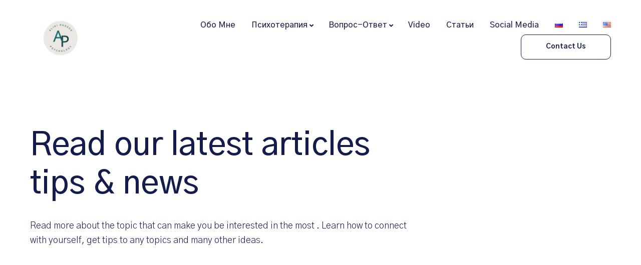

--- FILE ---
content_type: text/html; charset=UTF-8
request_url: https://alikirussou.com/tag/%D0%B2%D0%B8%D0%BA%D1%82%D0%BE%D1%80-%D1%84%D1%80%D0%B0%D0%BD%D0%BA%D0%BB/
body_size: 25483
content:
<!DOCTYPE html>
<html lang="ru-RU">
<head>
<meta charset="UTF-8">
<link rel="profile" href="http://gmpg.org/xfn/11">
<link rel="pingback" href="https://alikirussou.com/xmlrpc.php">

<meta name="viewport" content="width=device-width, initial-scale=1" />
<meta name='robots' content='index, follow, max-image-preview:large, max-snippet:-1, max-video-preview:-1' />
	<style>img:is([sizes="auto" i], [sizes^="auto," i]) { contain-intrinsic-size: 3000px 1500px }</style>
	
	<!-- This site is optimized with the Yoast SEO plugin v25.7 - https://yoast.com/wordpress/plugins/seo/ -->
	<title>Виктор франкл Archives - Aliki Russou</title>
	<link rel="canonical" href="https://alikirussou.com/tag/виктор-франкл/" />
	<meta property="og:locale" content="ru_RU" />
	<meta property="og:type" content="article" />
	<meta property="og:title" content="Виктор франкл Archives - Aliki Russou" />
	<meta property="og:url" content="https://alikirussou.com/tag/виктор-франкл/" />
	<meta property="og:site_name" content="Aliki Russou" />
	<meta name="twitter:card" content="summary_large_image" />
	<script type="application/ld+json" class="yoast-schema-graph">{"@context":"https://schema.org","@graph":[{"@type":"CollectionPage","@id":"https://alikirussou.com/tag/%d0%b2%d0%b8%d0%ba%d1%82%d0%be%d1%80-%d1%84%d1%80%d0%b0%d0%bd%d0%ba%d0%bb/","url":"https://alikirussou.com/tag/%d0%b2%d0%b8%d0%ba%d1%82%d0%be%d1%80-%d1%84%d1%80%d0%b0%d0%bd%d0%ba%d0%bb/","name":"Виктор франкл Archives - Aliki Russou","isPartOf":{"@id":"https://alikirussou.com/#website"},"primaryImageOfPage":{"@id":"https://alikirussou.com/tag/%d0%b2%d0%b8%d0%ba%d1%82%d0%be%d1%80-%d1%84%d1%80%d0%b0%d0%bd%d0%ba%d0%bb/#primaryimage"},"image":{"@id":"https://alikirussou.com/tag/%d0%b2%d0%b8%d0%ba%d1%82%d0%be%d1%80-%d1%84%d1%80%d0%b0%d0%bd%d0%ba%d0%bb/#primaryimage"},"thumbnailUrl":"https://alikirussou.com/wp-content/uploads/2022/12/Untitled-design.jpg","breadcrumb":{"@id":"https://alikirussou.com/tag/%d0%b2%d0%b8%d0%ba%d1%82%d0%be%d1%80-%d1%84%d1%80%d0%b0%d0%bd%d0%ba%d0%bb/#breadcrumb"},"inLanguage":"ru-RU"},{"@type":"ImageObject","inLanguage":"ru-RU","@id":"https://alikirussou.com/tag/%d0%b2%d0%b8%d0%ba%d1%82%d0%be%d1%80-%d1%84%d1%80%d0%b0%d0%bd%d0%ba%d0%bb/#primaryimage","url":"https://alikirussou.com/wp-content/uploads/2022/12/Untitled-design.jpg","contentUrl":"https://alikirussou.com/wp-content/uploads/2022/12/Untitled-design.jpg","width":1080,"height":1080},{"@type":"BreadcrumbList","@id":"https://alikirussou.com/tag/%d0%b2%d0%b8%d0%ba%d1%82%d0%be%d1%80-%d1%84%d1%80%d0%b0%d0%bd%d0%ba%d0%bb/#breadcrumb","itemListElement":[{"@type":"ListItem","position":1,"name":"Home","item":"https://alikirussou.com/"},{"@type":"ListItem","position":2,"name":"Виктор франкл"}]},{"@type":"WebSite","@id":"https://alikirussou.com/#website","url":"https://alikirussou.com/","name":"Aliki Russou","description":"психолог, психотерапевт","publisher":{"@id":"https://alikirussou.com/#/schema/person/94f660a7abc0b85cbd3f2e61456e43f8"},"potentialAction":[{"@type":"SearchAction","target":{"@type":"EntryPoint","urlTemplate":"https://alikirussou.com/?s={search_term_string}"},"query-input":{"@type":"PropertyValueSpecification","valueRequired":true,"valueName":"search_term_string"}}],"inLanguage":"ru-RU"},{"@type":["Person","Organization"],"@id":"https://alikirussou.com/#/schema/person/94f660a7abc0b85cbd3f2e61456e43f8","name":"aliki russou","image":{"@type":"ImageObject","inLanguage":"ru-RU","@id":"https://alikirussou.com/#/schema/person/image/","url":"https://alikirussou.com/wp-content/uploads/2021/12/Untitled-design-copy-2.jpg","contentUrl":"https://alikirussou.com/wp-content/uploads/2021/12/Untitled-design-copy-2.jpg","width":840,"height":630,"caption":"aliki russou"},"logo":{"@id":"https://alikirussou.com/#/schema/person/image/"},"sameAs":["https://www.facebook.com/profile.php?id=100006911284859","https://www.instagram.com/alikirussou_psychology/?r=nametag","https://www.youtube.com/channel/UCGjeNv3gIxZq82WRrETlz7Q"]}]}</script>
	<!-- / Yoast SEO plugin. -->


<link rel='dns-prefetch' href='//maxcdn.bootstrapcdn.com' />
<link rel='dns-prefetch' href='//fonts.googleapis.com' />
<link rel='dns-prefetch' href='//www.googletagmanager.com' />
<link rel="alternate" type="application/rss+xml" title="Aliki Russou &raquo; Лента" href="https://alikirussou.com/feed/" />
<link rel="alternate" type="application/rss+xml" title="Aliki Russou &raquo; Лента комментариев" href="https://alikirussou.com/comments/feed/" />
<link rel="alternate" type="application/rss+xml" title="Aliki Russou &raquo; Лента метки Виктор франкл" href="https://alikirussou.com/tag/%d0%b2%d0%b8%d0%ba%d1%82%d0%be%d1%80-%d1%84%d1%80%d0%b0%d0%bd%d0%ba%d0%bb/feed/" />
<script type="text/javascript">
/* <![CDATA[ */
window._wpemojiSettings = {"baseUrl":"https:\/\/s.w.org\/images\/core\/emoji\/15.0.3\/72x72\/","ext":".png","svgUrl":"https:\/\/s.w.org\/images\/core\/emoji\/15.0.3\/svg\/","svgExt":".svg","source":{"concatemoji":"https:\/\/alikirussou.com\/wp-includes\/js\/wp-emoji-release.min.js?ver=6.7.4"}};
/*! This file is auto-generated */
!function(i,n){var o,s,e;function c(e){try{var t={supportTests:e,timestamp:(new Date).valueOf()};sessionStorage.setItem(o,JSON.stringify(t))}catch(e){}}function p(e,t,n){e.clearRect(0,0,e.canvas.width,e.canvas.height),e.fillText(t,0,0);var t=new Uint32Array(e.getImageData(0,0,e.canvas.width,e.canvas.height).data),r=(e.clearRect(0,0,e.canvas.width,e.canvas.height),e.fillText(n,0,0),new Uint32Array(e.getImageData(0,0,e.canvas.width,e.canvas.height).data));return t.every(function(e,t){return e===r[t]})}function u(e,t,n){switch(t){case"flag":return n(e,"\ud83c\udff3\ufe0f\u200d\u26a7\ufe0f","\ud83c\udff3\ufe0f\u200b\u26a7\ufe0f")?!1:!n(e,"\ud83c\uddfa\ud83c\uddf3","\ud83c\uddfa\u200b\ud83c\uddf3")&&!n(e,"\ud83c\udff4\udb40\udc67\udb40\udc62\udb40\udc65\udb40\udc6e\udb40\udc67\udb40\udc7f","\ud83c\udff4\u200b\udb40\udc67\u200b\udb40\udc62\u200b\udb40\udc65\u200b\udb40\udc6e\u200b\udb40\udc67\u200b\udb40\udc7f");case"emoji":return!n(e,"\ud83d\udc26\u200d\u2b1b","\ud83d\udc26\u200b\u2b1b")}return!1}function f(e,t,n){var r="undefined"!=typeof WorkerGlobalScope&&self instanceof WorkerGlobalScope?new OffscreenCanvas(300,150):i.createElement("canvas"),a=r.getContext("2d",{willReadFrequently:!0}),o=(a.textBaseline="top",a.font="600 32px Arial",{});return e.forEach(function(e){o[e]=t(a,e,n)}),o}function t(e){var t=i.createElement("script");t.src=e,t.defer=!0,i.head.appendChild(t)}"undefined"!=typeof Promise&&(o="wpEmojiSettingsSupports",s=["flag","emoji"],n.supports={everything:!0,everythingExceptFlag:!0},e=new Promise(function(e){i.addEventListener("DOMContentLoaded",e,{once:!0})}),new Promise(function(t){var n=function(){try{var e=JSON.parse(sessionStorage.getItem(o));if("object"==typeof e&&"number"==typeof e.timestamp&&(new Date).valueOf()<e.timestamp+604800&&"object"==typeof e.supportTests)return e.supportTests}catch(e){}return null}();if(!n){if("undefined"!=typeof Worker&&"undefined"!=typeof OffscreenCanvas&&"undefined"!=typeof URL&&URL.createObjectURL&&"undefined"!=typeof Blob)try{var e="postMessage("+f.toString()+"("+[JSON.stringify(s),u.toString(),p.toString()].join(",")+"));",r=new Blob([e],{type:"text/javascript"}),a=new Worker(URL.createObjectURL(r),{name:"wpTestEmojiSupports"});return void(a.onmessage=function(e){c(n=e.data),a.terminate(),t(n)})}catch(e){}c(n=f(s,u,p))}t(n)}).then(function(e){for(var t in e)n.supports[t]=e[t],n.supports.everything=n.supports.everything&&n.supports[t],"flag"!==t&&(n.supports.everythingExceptFlag=n.supports.everythingExceptFlag&&n.supports[t]);n.supports.everythingExceptFlag=n.supports.everythingExceptFlag&&!n.supports.flag,n.DOMReady=!1,n.readyCallback=function(){n.DOMReady=!0}}).then(function(){return e}).then(function(){var e;n.supports.everything||(n.readyCallback(),(e=n.source||{}).concatemoji?t(e.concatemoji):e.wpemoji&&e.twemoji&&(t(e.twemoji),t(e.wpemoji)))}))}((window,document),window._wpemojiSettings);
/* ]]> */
</script>
<link rel='stylesheet' id='sbi_styles-css' href='https://alikirussou.com/wp-content/plugins/instagram-feed/css/sbi-styles.min.css?ver=6.9.1' type='text/css' media='all' />
<style id='wp-emoji-styles-inline-css' type='text/css'>

	img.wp-smiley, img.emoji {
		display: inline !important;
		border: none !important;
		box-shadow: none !important;
		height: 1em !important;
		width: 1em !important;
		margin: 0 0.07em !important;
		vertical-align: -0.1em !important;
		background: none !important;
		padding: 0 !important;
	}
</style>
<link rel='stylesheet' id='wp-block-library-css' href='https://alikirussou.com/wp-includes/css/dist/block-library/style.min.css?ver=6.7.4' type='text/css' media='all' />
<style id='classic-theme-styles-inline-css' type='text/css'>
/*! This file is auto-generated */
.wp-block-button__link{color:#fff;background-color:#32373c;border-radius:9999px;box-shadow:none;text-decoration:none;padding:calc(.667em + 2px) calc(1.333em + 2px);font-size:1.125em}.wp-block-file__button{background:#32373c;color:#fff;text-decoration:none}
</style>
<style id='global-styles-inline-css' type='text/css'>
:root{--wp--preset--aspect-ratio--square: 1;--wp--preset--aspect-ratio--4-3: 4/3;--wp--preset--aspect-ratio--3-4: 3/4;--wp--preset--aspect-ratio--3-2: 3/2;--wp--preset--aspect-ratio--2-3: 2/3;--wp--preset--aspect-ratio--16-9: 16/9;--wp--preset--aspect-ratio--9-16: 9/16;--wp--preset--color--black: #000000;--wp--preset--color--cyan-bluish-gray: #abb8c3;--wp--preset--color--white: #ffffff;--wp--preset--color--pale-pink: #f78da7;--wp--preset--color--vivid-red: #cf2e2e;--wp--preset--color--luminous-vivid-orange: #ff6900;--wp--preset--color--luminous-vivid-amber: #fcb900;--wp--preset--color--light-green-cyan: #7bdcb5;--wp--preset--color--vivid-green-cyan: #00d084;--wp--preset--color--pale-cyan-blue: #8ed1fc;--wp--preset--color--vivid-cyan-blue: #0693e3;--wp--preset--color--vivid-purple: #9b51e0;--wp--preset--gradient--vivid-cyan-blue-to-vivid-purple: linear-gradient(135deg,rgba(6,147,227,1) 0%,rgb(155,81,224) 100%);--wp--preset--gradient--light-green-cyan-to-vivid-green-cyan: linear-gradient(135deg,rgb(122,220,180) 0%,rgb(0,208,130) 100%);--wp--preset--gradient--luminous-vivid-amber-to-luminous-vivid-orange: linear-gradient(135deg,rgba(252,185,0,1) 0%,rgba(255,105,0,1) 100%);--wp--preset--gradient--luminous-vivid-orange-to-vivid-red: linear-gradient(135deg,rgba(255,105,0,1) 0%,rgb(207,46,46) 100%);--wp--preset--gradient--very-light-gray-to-cyan-bluish-gray: linear-gradient(135deg,rgb(238,238,238) 0%,rgb(169,184,195) 100%);--wp--preset--gradient--cool-to-warm-spectrum: linear-gradient(135deg,rgb(74,234,220) 0%,rgb(151,120,209) 20%,rgb(207,42,186) 40%,rgb(238,44,130) 60%,rgb(251,105,98) 80%,rgb(254,248,76) 100%);--wp--preset--gradient--blush-light-purple: linear-gradient(135deg,rgb(255,206,236) 0%,rgb(152,150,240) 100%);--wp--preset--gradient--blush-bordeaux: linear-gradient(135deg,rgb(254,205,165) 0%,rgb(254,45,45) 50%,rgb(107,0,62) 100%);--wp--preset--gradient--luminous-dusk: linear-gradient(135deg,rgb(255,203,112) 0%,rgb(199,81,192) 50%,rgb(65,88,208) 100%);--wp--preset--gradient--pale-ocean: linear-gradient(135deg,rgb(255,245,203) 0%,rgb(182,227,212) 50%,rgb(51,167,181) 100%);--wp--preset--gradient--electric-grass: linear-gradient(135deg,rgb(202,248,128) 0%,rgb(113,206,126) 100%);--wp--preset--gradient--midnight: linear-gradient(135deg,rgb(2,3,129) 0%,rgb(40,116,252) 100%);--wp--preset--font-size--small: 13px;--wp--preset--font-size--medium: 20px;--wp--preset--font-size--large: 36px;--wp--preset--font-size--x-large: 42px;--wp--preset--spacing--20: 0.44rem;--wp--preset--spacing--30: 0.67rem;--wp--preset--spacing--40: 1rem;--wp--preset--spacing--50: 1.5rem;--wp--preset--spacing--60: 2.25rem;--wp--preset--spacing--70: 3.38rem;--wp--preset--spacing--80: 5.06rem;--wp--preset--shadow--natural: 6px 6px 9px rgba(0, 0, 0, 0.2);--wp--preset--shadow--deep: 12px 12px 50px rgba(0, 0, 0, 0.4);--wp--preset--shadow--sharp: 6px 6px 0px rgba(0, 0, 0, 0.2);--wp--preset--shadow--outlined: 6px 6px 0px -3px rgba(255, 255, 255, 1), 6px 6px rgba(0, 0, 0, 1);--wp--preset--shadow--crisp: 6px 6px 0px rgba(0, 0, 0, 1);}:where(.is-layout-flex){gap: 0.5em;}:where(.is-layout-grid){gap: 0.5em;}body .is-layout-flex{display: flex;}.is-layout-flex{flex-wrap: wrap;align-items: center;}.is-layout-flex > :is(*, div){margin: 0;}body .is-layout-grid{display: grid;}.is-layout-grid > :is(*, div){margin: 0;}:where(.wp-block-columns.is-layout-flex){gap: 2em;}:where(.wp-block-columns.is-layout-grid){gap: 2em;}:where(.wp-block-post-template.is-layout-flex){gap: 1.25em;}:where(.wp-block-post-template.is-layout-grid){gap: 1.25em;}.has-black-color{color: var(--wp--preset--color--black) !important;}.has-cyan-bluish-gray-color{color: var(--wp--preset--color--cyan-bluish-gray) !important;}.has-white-color{color: var(--wp--preset--color--white) !important;}.has-pale-pink-color{color: var(--wp--preset--color--pale-pink) !important;}.has-vivid-red-color{color: var(--wp--preset--color--vivid-red) !important;}.has-luminous-vivid-orange-color{color: var(--wp--preset--color--luminous-vivid-orange) !important;}.has-luminous-vivid-amber-color{color: var(--wp--preset--color--luminous-vivid-amber) !important;}.has-light-green-cyan-color{color: var(--wp--preset--color--light-green-cyan) !important;}.has-vivid-green-cyan-color{color: var(--wp--preset--color--vivid-green-cyan) !important;}.has-pale-cyan-blue-color{color: var(--wp--preset--color--pale-cyan-blue) !important;}.has-vivid-cyan-blue-color{color: var(--wp--preset--color--vivid-cyan-blue) !important;}.has-vivid-purple-color{color: var(--wp--preset--color--vivid-purple) !important;}.has-black-background-color{background-color: var(--wp--preset--color--black) !important;}.has-cyan-bluish-gray-background-color{background-color: var(--wp--preset--color--cyan-bluish-gray) !important;}.has-white-background-color{background-color: var(--wp--preset--color--white) !important;}.has-pale-pink-background-color{background-color: var(--wp--preset--color--pale-pink) !important;}.has-vivid-red-background-color{background-color: var(--wp--preset--color--vivid-red) !important;}.has-luminous-vivid-orange-background-color{background-color: var(--wp--preset--color--luminous-vivid-orange) !important;}.has-luminous-vivid-amber-background-color{background-color: var(--wp--preset--color--luminous-vivid-amber) !important;}.has-light-green-cyan-background-color{background-color: var(--wp--preset--color--light-green-cyan) !important;}.has-vivid-green-cyan-background-color{background-color: var(--wp--preset--color--vivid-green-cyan) !important;}.has-pale-cyan-blue-background-color{background-color: var(--wp--preset--color--pale-cyan-blue) !important;}.has-vivid-cyan-blue-background-color{background-color: var(--wp--preset--color--vivid-cyan-blue) !important;}.has-vivid-purple-background-color{background-color: var(--wp--preset--color--vivid-purple) !important;}.has-black-border-color{border-color: var(--wp--preset--color--black) !important;}.has-cyan-bluish-gray-border-color{border-color: var(--wp--preset--color--cyan-bluish-gray) !important;}.has-white-border-color{border-color: var(--wp--preset--color--white) !important;}.has-pale-pink-border-color{border-color: var(--wp--preset--color--pale-pink) !important;}.has-vivid-red-border-color{border-color: var(--wp--preset--color--vivid-red) !important;}.has-luminous-vivid-orange-border-color{border-color: var(--wp--preset--color--luminous-vivid-orange) !important;}.has-luminous-vivid-amber-border-color{border-color: var(--wp--preset--color--luminous-vivid-amber) !important;}.has-light-green-cyan-border-color{border-color: var(--wp--preset--color--light-green-cyan) !important;}.has-vivid-green-cyan-border-color{border-color: var(--wp--preset--color--vivid-green-cyan) !important;}.has-pale-cyan-blue-border-color{border-color: var(--wp--preset--color--pale-cyan-blue) !important;}.has-vivid-cyan-blue-border-color{border-color: var(--wp--preset--color--vivid-cyan-blue) !important;}.has-vivid-purple-border-color{border-color: var(--wp--preset--color--vivid-purple) !important;}.has-vivid-cyan-blue-to-vivid-purple-gradient-background{background: var(--wp--preset--gradient--vivid-cyan-blue-to-vivid-purple) !important;}.has-light-green-cyan-to-vivid-green-cyan-gradient-background{background: var(--wp--preset--gradient--light-green-cyan-to-vivid-green-cyan) !important;}.has-luminous-vivid-amber-to-luminous-vivid-orange-gradient-background{background: var(--wp--preset--gradient--luminous-vivid-amber-to-luminous-vivid-orange) !important;}.has-luminous-vivid-orange-to-vivid-red-gradient-background{background: var(--wp--preset--gradient--luminous-vivid-orange-to-vivid-red) !important;}.has-very-light-gray-to-cyan-bluish-gray-gradient-background{background: var(--wp--preset--gradient--very-light-gray-to-cyan-bluish-gray) !important;}.has-cool-to-warm-spectrum-gradient-background{background: var(--wp--preset--gradient--cool-to-warm-spectrum) !important;}.has-blush-light-purple-gradient-background{background: var(--wp--preset--gradient--blush-light-purple) !important;}.has-blush-bordeaux-gradient-background{background: var(--wp--preset--gradient--blush-bordeaux) !important;}.has-luminous-dusk-gradient-background{background: var(--wp--preset--gradient--luminous-dusk) !important;}.has-pale-ocean-gradient-background{background: var(--wp--preset--gradient--pale-ocean) !important;}.has-electric-grass-gradient-background{background: var(--wp--preset--gradient--electric-grass) !important;}.has-midnight-gradient-background{background: var(--wp--preset--gradient--midnight) !important;}.has-small-font-size{font-size: var(--wp--preset--font-size--small) !important;}.has-medium-font-size{font-size: var(--wp--preset--font-size--medium) !important;}.has-large-font-size{font-size: var(--wp--preset--font-size--large) !important;}.has-x-large-font-size{font-size: var(--wp--preset--font-size--x-large) !important;}
:where(.wp-block-post-template.is-layout-flex){gap: 1.25em;}:where(.wp-block-post-template.is-layout-grid){gap: 1.25em;}
:where(.wp-block-columns.is-layout-flex){gap: 2em;}:where(.wp-block-columns.is-layout-grid){gap: 2em;}
:root :where(.wp-block-pullquote){font-size: 1.5em;line-height: 1.6;}
</style>
<link rel='stylesheet' id='contact-form-7-css' href='https://alikirussou.com/wp-content/plugins/contact-form-7/includes/css/styles.css?ver=6.1' type='text/css' media='all' />
<link rel='stylesheet' id='menu-image-css' href='https://alikirussou.com/wp-content/plugins/menu-image/includes/css/menu-image.css?ver=3.13' type='text/css' media='all' />
<link rel='stylesheet' id='dashicons-css' href='https://alikirussou.com/wp-includes/css/dashicons.min.css?ver=6.7.4' type='text/css' media='all' />
<link rel='stylesheet' id='cff-css' href='https://alikirussou.com/wp-content/plugins/custom-facebook-feed/assets/css/cff-style.min.css?ver=4.3.2' type='text/css' media='all' />
<link rel='stylesheet' id='sb-font-awesome-css' href='https://maxcdn.bootstrapcdn.com/font-awesome/4.7.0/css/font-awesome.min.css?ver=6.7.4' type='text/css' media='all' />
<link rel='stylesheet' id='font-awesome-css' href='https://alikirussou.com/wp-content/plugins/elementor/assets/lib/font-awesome/css/font-awesome.min.css?ver=4.7.0' type='text/css' media='all' />
<link rel='stylesheet' id='kava-parent-theme-style-css' href='https://alikirussou.com/wp-content/themes/kava/style.css?ver=2.1.2' type='text/css' media='all' />
<link rel='stylesheet' id='kava-theme-style-css' href='https://alikirussou.com/wp-content/themes/upmotive-child/style.css?ver=2.1.2' type='text/css' media='all' />
<style id='kava-theme-style-inline-css' type='text/css'>
/* #Typography */body {font-style: normal;font-weight: 300;font-size: 18px;line-height: 1.6;font-family: 'Gothic A1', sans-serif;letter-spacing: 0px;text-align: left;color: #141b4d;}h1,.h1-style {font-style: normal;font-weight: 700;font-size: 28px;line-height: 1;font-family: 'Gothic A1', sans-serif;letter-spacing: 0px;text-align: inherit;color: #141b4d;}h2,.h2-style {font-style: normal;font-weight: 500;font-size: 22px;line-height: 1.2;font-family: 'Gothic A1', sans-serif;letter-spacing: 0px;text-align: inherit;color: #141b4d;}h3,.h3-style {font-style: normal;font-weight: 500;font-size: 20px;line-height: 1.2;font-family: 'Gothic A1', sans-serif;letter-spacing: 0px;text-align: inherit;color: #141b4d;}h4,.h4-style {font-style: normal;font-weight: 700;font-size: 24px;line-height: 1.5;font-family: 'Gothic A1', sans-serif;letter-spacing: 0px;text-align: inherit;color: #141b4d;}h5,.h5-style {font-style: normal;font-weight: 700;font-size: 20px;line-height: 1.5;font-family: 'Gothic A1', sans-serif;letter-spacing: 0px;text-align: inherit;color: #141b4d;}h6,.h6-style {font-style: normal;font-weight: 700;font-size: 18px;line-height: 1.5;font-family: 'Gothic A1', sans-serif;letter-spacing: 0px;text-align: inherit;color: #141b4d;}@media (min-width: 1200px) {h1,.h1-style { font-size: 46px; }h2,.h2-style { font-size: 36px; }h3,.h3-style { font-size: 26px; }}a,h1 a:hover,h2 a:hover,h3 a:hover,h4 a:hover,h5 a:hover,h6 a:hover { color: #141b4d; }a:hover { color: #becda8; }blockquote {color: #141b4d;}/* #Header */.site-header__wrap {background-color: #ffffff;background-repeat: repeat;background-position: center top;background-attachment: scroll;;}/* ##Top Panel */.top-panel {color: #141b4d;background-color: #ffffff;}/* #Main Menu */.main-navigation {font-style: normal;font-weight: 400;font-size: 18px;line-height: 1.5;font-family: Lato, sans-serif;letter-spacing: 0px;}.main-navigation a,.menu-item-has-children:before {color: #141b4d;}.main-navigation a:hover,.main-navigation .current_page_item>a,.main-navigation .current-menu-item>a,.main-navigation .current_page_ancestor>a,.main-navigation .current-menu-ancestor>a {color: #becda8;}/* #Mobile Menu */.mobile-menu-toggle-button {color: #ffffff;background-color: #141b4d;}/* #Social */.social-list a {color: #141b4d;}.social-list a:hover {color: #141b4d;}/* #Breadcrumbs */.breadcrumbs_item {font-style: normal;font-weight: 400;font-size: 11px;line-height: 1.5;font-family: Roboto, sans-serif;letter-spacing: 0px;}.breadcrumbs_item_sep,.breadcrumbs_item_link {color: #141b4d;}.breadcrumbs_item_link:hover {color: #141b4d;}/* #Post navigation */.post-navigation-container i {color: #141b4d;}.post-navigation-container .nav-links a:hover .post-title,.post-navigation-container .nav-links a:hover .nav-text {color: #141b4d;}.post-navigation-container .nav-links a:hover i {color: #becda8;}/* #Pagination */.posts-list-navigation .pagination .page-numbers,.page-links > span,.page-links > a {color: #141b4d;}.posts-list-navigation .pagination a.page-numbers:hover,.posts-list-navigation .pagination .page-numbers.current,.page-links > a:hover,.page-links > span {color: #becda8;}.posts-list-navigation .pagination .next,.posts-list-navigation .pagination .prev {color: #141b4d;}.posts-list-navigation .pagination .next:hover,.posts-list-navigation .pagination .prev:hover {color: #becda8;}/* #Button Appearance Styles (regular scheme) */.btn,button,input[type='button'],input[type='reset'],input[type='submit'] {font-style: normal;font-weight: 700;font-size: 14px;line-height: 1.1;font-family: 'Gothic A1', sans-serif;letter-spacing: 0px;color: #ffffff;background-color: #141b4d;}.btn:hover,button:hover,input[type='button']:hover,input[type='reset']:hover,input[type='submit']:hover,input[type='reset']:hover {color: #ffffff;background-color: rgb(58,65,115);}.btn.invert-button {color: #ffffff;}.btn.invert-button:hover {color: #ffffff;border-color: #141b4d;background-color: #141b4d;}/* #Totop Button */#toTop {padding: 11px 17px;border-radius: 10px;background-color: #becda8;color: #141b4d;}#toTop:hover {background-color: #141b4d;color: #ffffff;}input,optgroup,select,textarea {font-size: 18px;}/* #Comment, Contact, Password Forms */.comment-form .submit,.wpcf7-submit,.post-password-form label + input {font-style: normal;font-weight: 700;font-size: 14px;line-height: 1.1;font-family: 'Gothic A1', sans-serif;letter-spacing: 0px;color: #ffffff;background-color: #141b4d;}.comment-form .submit:hover,.wpcf7-submit:hover,.post-password-form label + input:hover {color: #ffffff;background-color: rgb(58,65,115);}.comment-reply-title {font-style: normal;font-weight: 700;font-size: 24px;line-height: 1.5;font-family: 'Gothic A1', sans-serif;letter-spacing: 0px;color: #141b4d;}/* Cookies consent */.comment-form-cookies-consent input[type='checkbox']:checked ~ label[for=wp-comment-cookies-consent]:before {color: #ffffff;border-color: #141b4d;background-color: #141b4d;}/* #Comment Reply Link */#cancel-comment-reply-link {color: #141b4d;}#cancel-comment-reply-link:hover {color: #becda8;}/* #Comment item */.comment-body .fn {font-style: normal;font-weight: 700;font-size: 18px;line-height: 1.5;font-family: 'Gothic A1', sans-serif;letter-spacing: 0px;color: #141b4d;}.comment-date__time {color: #141b4d;}.comment-reply-link {font-style: normal;font-weight: 700;font-size: 14px;line-height: 1.1;font-family: 'Gothic A1', sans-serif;letter-spacing: 0px;}/* #Input Placeholders */::-webkit-input-placeholder { color: #141b4d; }::-moz-placeholder{ color: #141b4d; }:-moz-placeholder{ color: #141b4d; }:-ms-input-placeholder{ color: #141b4d; }/* #Entry Meta */.posted-on,.cat-links,.byline,.tags-links {color: #141b4d;}.comments-button {color: #141b4d;}.comments-button:hover {color: #ffffff;background-color: #141b4d;}.btn-style .post-categories a {color: #ffffff;background-color: #141b4d;}.btn-style .post-categories a:hover {color: #ffffff;background-color: rgb(58,65,115);}.sticky-label {color: #ffffff;background-color: #141b4d;}/* Posts List Item Invert */.invert-hover.has-post-thumbnail:hover,.invert-hover.has-post-thumbnail:hover .posted-on,.invert-hover.has-post-thumbnail:hover .cat-links,.invert-hover.has-post-thumbnail:hover .byline,.invert-hover.has-post-thumbnail:hover .tags-links,.invert-hover.has-post-thumbnail:hover .entry-meta,.invert-hover.has-post-thumbnail:hover a,.invert-hover.has-post-thumbnail:hover .btn-icon,.invert-item.has-post-thumbnail,.invert-item.has-post-thumbnail .posted-on,.invert-item.has-post-thumbnail .cat-links,.invert-item.has-post-thumbnail .byline,.invert-item.has-post-thumbnail .tags-links,.invert-item.has-post-thumbnail .entry-meta,.invert-item.has-post-thumbnail a,.invert-item.has-post-thumbnail .btn:hover,.invert-item.has-post-thumbnail .btn-style .post-categories a:hover,.invert,.invert .entry-title,.invert a,.invert .byline,.invert .posted-on,.invert .cat-links,.invert .tags-links {color: #ffffff;}.invert-hover.has-post-thumbnail:hover a:hover,.invert-hover.has-post-thumbnail:hover .btn-icon:hover,.invert-item.has-post-thumbnail a:hover,.invert a:hover {color: #141b4d;}.invert-hover.has-post-thumbnail .btn,.invert-item.has-post-thumbnail .comments-button,.posts-list--default.list-style-v10 .invert.default-item .comments-button{color: #ffffff;background-color: #141b4d;}.invert-hover.has-post-thumbnail .btn:hover,.invert-item.has-post-thumbnail .comments-button:hover,.posts-list--default.list-style-v10 .invert.default-item .comments-button:hover {color: #141b4d;background-color: #ffffff;}/* Default Posts List */.list-style-v8 .comments-link {color: #141b4d;}.list-style-v8 .comments-link:hover {color: #becda8;}/* Creative Posts List */.creative-item .entry-title a:hover {color: #141b4d;}.list-style-default .creative-item a,.creative-item .btn-icon {color: #141b4d;}.list-style-default .creative-item a:hover,.creative-item .btn-icon:hover {color: #141b4d;}.list-style-default .creative-item .btn,.list-style-default .creative-item .btn:hover,.list-style-default .creative-item .comments-button:hover {color: #ffffff;}.creative-item__title-first-letter {font-style: normal;font-weight: 700;font-family: 'Gothic A1', sans-serif;color: #141b4d;}.posts-list--creative.list-style-v10 .creative-item:before {background-color: #141b4d;box-shadow: 0px 0px 0px 8px rgba(20,27,77,0.25);}.posts-list--creative.list-style-v10 .creative-item__post-date {font-style: normal;font-weight: 700;font-size: 24px;line-height: 1.5;font-family: 'Gothic A1', sans-serif;letter-spacing: 0px;color: #141b4d;}.posts-list--creative.list-style-v10 .creative-item__post-date a {color: #141b4d;}.posts-list--creative.list-style-v10 .creative-item__post-date a:hover {color: #becda8;}/* Creative Posts List style-v2 */.list-style-v2 .creative-item .entry-title,.list-style-v9 .creative-item .entry-title {font-style: normal;font-weight: 700;font-size: 24px;line-height: 1.5;font-family: 'Gothic A1', sans-serif;letter-spacing: 0px;}/* Image Post Format */.post_format-post-format-image .post-thumbnail__link:before {color: #ffffff;background-color: #141b4d;}/* Gallery Post Format */.post_format-post-format-gallery .swiper-button-prev,.post_format-post-format-gallery .swiper-button-next {color: #141b4d;}.post_format-post-format-gallery .swiper-button-prev:hover,.post_format-post-format-gallery .swiper-button-next:hover {color: #becda8;}/* Link Post Format */.post_format-post-format-quote .post-format-quote {color: #ffffff;background-color: #141b4d;}.post_format-post-format-quote .post-format-quote:before {color: #141b4d;background-color: #ffffff;}/* Post Author */.post-author__title a {color: #141b4d;}.post-author__title a:hover {color: #becda8;}.invert .post-author__title a {color: #ffffff;}.invert .post-author__title a:hover {color: #141b4d;}/* Single Post */.single-post blockquote {border-color: #141b4d;}.single-post:not(.post-template-single-layout-4):not(.post-template-single-layout-7) .tags-links a:hover {color: #ffffff;border-color: #141b4d;background-color: #141b4d;}.single-header-3 .post-author .byline,.single-header-4 .post-author .byline,.single-header-5 .post-author .byline {font-style: normal;font-weight: 700;font-size: 24px;line-height: 1.5;font-family: 'Gothic A1', sans-serif;letter-spacing: 0px;}.single-header-8,.single-header-10 .entry-header {background-color: #141b4d;}.single-header-8.invert a:hover,.single-header-10.invert a:hover {color: rgba(255,255,255,0.5);}.single-header-3 a.comments-button,.single-header-10 a.comments-button {border: 1px solid #ffffff;}.single-header-3 a.comments-button:hover,.single-header-10 a.comments-button:hover {color: #141b4d;background-color: #ffffff;}/* Page preloader */.page-preloader {border-top-color: #141b4d;border-right-color: #141b4d;}/* Logo */.site-logo__link,.site-logo__link:hover {color: #141b4d;}/* Page title */.page-title {font-style: normal;font-weight: 500;font-size: 22px;line-height: 1.2;font-family: 'Gothic A1', sans-serif;letter-spacing: 0px;color: #141b4d;}@media (min-width: 1200px) {.page-title { font-size: 36px; }}/* Grid Posts List */.posts-list.list-style-v3 .comments-link {border-color: #141b4d;}.posts-list.list-style-v4 .comments-link {color: #141b4d;}.posts-list.list-style-v4 .posts-list__item.grid-item .grid-item-wrap .comments-link:hover {color: #ffffff;background-color: #141b4d;}/* Posts List Grid Item Invert */.grid-item-wrap.invert,.grid-item-wrap.invert .posted-on,.grid-item-wrap.invert .cat-links,.grid-item-wrap.invert .byline,.grid-item-wrap.invert .tags-links,.grid-item-wrap.invert .entry-meta,.grid-item-wrap.invert a,.grid-item-wrap.invert .btn-icon,.grid-item-wrap.invert .comments-button {color: #ffffff;}/* Posts List Grid-5 Item Invert */.list-style-v5 .grid-item-wrap.invert .posted-on,.list-style-v5 .grid-item-wrap.invert .cat-links,.list-style-v5 .grid-item-wrap.invert .byline,.list-style-v5 .grid-item-wrap.invert .tags-links,.list-style-v5 .grid-item-wrap.invert .posted-on a,.list-style-v5 .grid-item-wrap.invert .cat-links a,.list-style-v5 .grid-item-wrap.invert .tags-links a,.list-style-v5 .grid-item-wrap.invert .byline a,.list-style-v5 .grid-item-wrap.invert .comments-link,.list-style-v5 .grid-item-wrap.invert .entry-title a:hover {color: #141b4d;}.list-style-v5 .grid-item-wrap.invert .posted-on a:hover,.list-style-v5 .grid-item-wrap.invert .cat-links a:hover,.list-style-v5 .grid-item-wrap.invert .tags-links a:hover,.list-style-v5 .grid-item-wrap.invert .byline a:hover,.list-style-v5 .grid-item-wrap.invert .comments-link:hover {color: #ffffff;}/* Posts List Grid-6 Item Invert */.posts-list.list-style-v6 .posts-list__item.grid-item .grid-item-wrap .cat-links a,.posts-list.list-style-v7 .posts-list__item.grid-item .grid-item-wrap .cat-links a {color: #ffffff;background-color: #141b4d;}.posts-list.list-style-v6 .posts-list__item.grid-item .grid-item-wrap .cat-links a:hover,.posts-list.list-style-v7 .posts-list__item.grid-item .grid-item-wrap .cat-links a:hover {color: #ffffff;background-color: rgb(58,65,115);}.posts-list.list-style-v9 .posts-list__item.grid-item .grid-item-wrap .entry-header .entry-title {font-weight : 300;}/* Grid 7 */.list-style-v7 .grid-item-wrap.invert .posted-on a:hover,.list-style-v7 .grid-item-wrap.invert .cat-links a:hover,.list-style-v7 .grid-item-wrap.invert .tags-links a:hover,.list-style-v7 .grid-item-wrap.invert .byline a:hover,.list-style-v7 .grid-item-wrap.invert .comments-link:hover,.list-style-v7 .grid-item-wrap.invert .entry-title a:hover,.list-style-v6 .grid-item-wrap.invert .posted-on a:hover,.list-style-v6 .grid-item-wrap.invert .cat-links a:hover,.list-style-v6 .grid-item-wrap.invert .tags-links a:hover,.list-style-v6 .grid-item-wrap.invert .byline a:hover,.list-style-v6 .grid-item-wrap.invert .comments-link:hover,.list-style-v6 .grid-item-wrap.invert .entry-title a:hover {color: #141b4d;}.list-style-v7 .grid-item-wrap.invert .posted-on,.list-style-v7 .grid-item-wrap.invert .cat-links,.list-style-v7 .grid-item-wrap.invert .byline,.list-style-v7 .grid-item-wrap.invert .tags-links,.list-style-v7 .grid-item-wrap.invert .posted-on a,.list-style-v7 .grid-item-wrap.invert .cat-links a,.list-style-v7 .grid-item-wrap.invert .tags-links a,.list-style-v7 .grid-item-wrap.invert .byline a,.list-style-v7 .grid-item-wrap.invert .comments-link,.list-style-v7 .grid-item-wrap.invert .entry-title a,.list-style-v7 .grid-item-wrap.invert .entry-content p,.list-style-v6 .grid-item-wrap.invert .posted-on,.list-style-v6 .grid-item-wrap.invert .cat-links,.list-style-v6 .grid-item-wrap.invert .byline,.list-style-v6 .grid-item-wrap.invert .tags-links,.list-style-v6 .grid-item-wrap.invert .posted-on a,.list-style-v6 .grid-item-wrap.invert .cat-links a,.list-style-v6 .grid-item-wrap.invert .tags-links a,.list-style-v6 .grid-item-wrap.invert .byline a,.list-style-v6 .grid-item-wrap.invert .comments-link,.list-style-v6 .grid-item-wrap.invert .entry-title a,.list-style-v6 .grid-item-wrap.invert .entry-content p {color: #ffffff;}.posts-list.list-style-v7 .grid-item .grid-item-wrap .entry-footer .comments-link:hover,.posts-list.list-style-v6 .grid-item .grid-item-wrap .entry-footer .comments-link:hover,.posts-list.list-style-v6 .posts-list__item.grid-item .grid-item-wrap .btn:hover,.posts-list.list-style-v7 .posts-list__item.grid-item .grid-item-wrap .btn:hover {color: #141b4d;border-color: #141b4d;}.posts-list.list-style-v10 .grid-item-inner .space-between-content .comments-link {color: #141b4d;}.posts-list.list-style-v10 .grid-item-inner .space-between-content .comments-link:hover {color: #141b4d;}.posts-list.list-style-v10 .posts-list__item.justify-item .justify-item-inner .entry-title a {color: #141b4d;}.posts-list.posts-list--vertical-justify.list-style-v10 .posts-list__item.justify-item .justify-item-inner .entry-title a:hover{color: #ffffff;background-color: #141b4d;}.posts-list.list-style-v5 .posts-list__item.justify-item .justify-item-inner.invert .cat-links a:hover,.posts-list.list-style-v8 .posts-list__item.justify-item .justify-item-inner.invert .cat-links a:hover {color: #ffffff;background-color: rgb(58,65,115);}.posts-list.list-style-v5 .posts-list__item.justify-item .justify-item-inner.invert .cat-links a,.posts-list.list-style-v8 .posts-list__item.justify-item .justify-item-inner.invert .cat-links a{color: #ffffff;background-color: #141b4d;}.list-style-v8 .justify-item-inner.invert .posted-on,.list-style-v8 .justify-item-inner.invert .cat-links,.list-style-v8 .justify-item-inner.invert .byline,.list-style-v8 .justify-item-inner.invert .tags-links,.list-style-v8 .justify-item-inner.invert .posted-on a,.list-style-v8 .justify-item-inner.invert .cat-links a,.list-style-v8 .justify-item-inner.invert .tags-links a,.list-style-v8 .justify-item-inner.invert .byline a,.list-style-v8 .justify-item-inner.invert .comments-link,.list-style-v8 .justify-item-inner.invert .entry-title a,.list-style-v8 .justify-item-inner.invert .entry-content p,.list-style-v5 .justify-item-inner.invert .posted-on,.list-style-v5 .justify-item-inner.invert .cat-links,.list-style-v5 .justify-item-inner.invert .byline,.list-style-v5 .justify-item-inner.invert .tags-links,.list-style-v5 .justify-item-inner.invert .posted-on a,.list-style-v5 .justify-item-inner.invert .cat-links a,.list-style-v5 .justify-item-inner.invert .tags-links a,.list-style-v5 .justify-item-inner.invert .byline a,.list-style-v5 .justify-item-inner.invert .comments-link,.list-style-v5 .justify-item-inner.invert .entry-title a,.list-style-v5 .justify-item-inner.invert .entry-content p,.list-style-v4 .justify-item-inner.invert .posted-on:hover,.list-style-v4 .justify-item-inner.invert .cat-links,.list-style-v4 .justify-item-inner.invert .byline,.list-style-v4 .justify-item-inner.invert .tags-links,.list-style-v4 .justify-item-inner.invert .posted-on a,.list-style-v4 .justify-item-inner.invert .cat-links a,.list-style-v4 .justify-item-inner.invert .tags-links a,.list-style-v4 .justify-item-inner.invert .byline a,.list-style-v4 .justify-item-inner.invert .comments-link,.list-style-v4 .justify-item-inner.invert .entry-title a,.list-style-v4 .justify-item-inner.invert .entry-content p {color: #ffffff;}.list-style-v8 .justify-item-inner.invert .posted-on a:hover,.list-style-v8 .justify-item-inner.invert .cat-links a:hover,.list-style-v8 .justify-item-inner.invert .tags-links a:hover,.list-style-v8 .justify-item-inner.invert .byline a:hover,.list-style-v8 .justify-item-inner.invert .comments-link:hover,.list-style-v8 .justify-item-inner.invert .entry-title a:hover,.list-style-v5 .justify-item-inner.invert .posted-on a:hover,.list-style-v5 .justify-item-inner.invert .cat-links a:hover,.list-style-v5 .justify-item-inner.invert .tags-links a:hover,.list-style-v5 .justify-item-inner.invert .byline a:hover,.list-style-v5 .justify-item-inner.invert .entry-title a:hover,.list-style-v4 .justify-item-inner.invert .posted-on a,.list-style-v4 .justify-item-inner.invert .cat-links a:hover,.list-style-v4 .justify-item-inner.invert .tags-links a:hover,.list-style-v4 .justify-item-inner.invert .byline a:hover,.list-style-v4 .justify-item-inner.invert .comments-link:hover,.list-style-v4 .justify-item-inner.invert .entry-title a:hover{color: #141b4d;}.posts-list.list-style-v5 .justify-item .justify-item-wrap .entry-footer .comments-link:hover {border-color: #141b4d;}.list-style-v4 .justify-item-inner.invert .btn:hover,.list-style-v6 .justify-item-wrap.invert .btn:hover,.list-style-v8 .justify-item-inner.invert .btn:hover {color: #ffffff;}.posts-list.posts-list--vertical-justify.list-style-v5 .posts-list__item.justify-item .justify-item-wrap .entry-footer .comments-link:hover,.posts-list.posts-list--vertical-justify.list-style-v5 .posts-list__item.justify-item .justify-item-wrap .entry-footer .btn:hover {color: #141b4d;border-color: #141b4d;}/* masonry Posts List */.posts-list.list-style-v3 .comments-link {border-color: #141b4d;}.posts-list.list-style-v4 .comments-link {color: #141b4d;}.posts-list.list-style-v4 .posts-list__item.masonry-item .masonry-item-wrap .comments-link:hover {color: #ffffff;background-color: #141b4d;}/* Posts List masonry Item Invert */.masonry-item-wrap.invert,.masonry-item-wrap.invert .posted-on,.masonry-item-wrap.invert .cat-links,.masonry-item-wrap.invert .byline,.masonry-item-wrap.invert .tags-links,.masonry-item-wrap.invert .entry-meta,.masonry-item-wrap.invert a,.masonry-item-wrap.invert .btn-icon,.masonry-item-wrap.invert .comments-button {color: #ffffff;}/* Posts List masonry-5 Item Invert */.list-style-v5 .masonry-item-wrap.invert .posted-on,.list-style-v5 .masonry-item-wrap.invert .cat-links,.list-style-v5 .masonry-item-wrap.invert .byline,.list-style-v5 .masonry-item-wrap.invert .tags-links,.list-style-v5 .masonry-item-wrap.invert .posted-on a,.list-style-v5 .masonry-item-wrap.invert .cat-links a,.list-style-v5 .masonry-item-wrap.invert .tags-links a,.list-style-v5 .masonry-item-wrap.invert .byline a,.list-style-v5 .masonry-item-wrap.invert .comments-link,.list-style-v5 .masonry-item-wrap.invert .entry-title a:hover {color: #141b4d;}.list-style-v5 .masonry-item-wrap.invert .posted-on a:hover,.list-style-v5 .masonry-item-wrap.invert .cat-links a:hover,.list-style-v5 .masonry-item-wrap.invert .tags-links a:hover,.list-style-v5 .masonry-item-wrap.invert .byline a:hover,.list-style-v5 .masonry-item-wrap.invert .comments-link:hover {color: #ffffff;}.posts-list.list-style-v10 .masonry-item-inner .space-between-content .comments-link {color: #141b4d;}.posts-list.list-style-v10 .masonry-item-inner .space-between-content .comments-link:hover {color: #141b4d;}.widget_recent_entries a,.widget_recent_comments a {font-style: normal;font-weight: 700;font-size: 18px;line-height: 1.5;font-family: 'Gothic A1', sans-serif;letter-spacing: 0px;color: #141b4d;}.widget_recent_entries a:hover,.widget_recent_comments a:hover {color: #141b4d;}.widget_recent_entries .post-date,.widget_recent_comments .recentcomments {color: #141b4d;}.widget_recent_comments .comment-author-link a {color: #141b4d;}.widget_recent_comments .comment-author-link a:hover {color: #141b4d;}.widget_calendar th,.widget_calendar caption {color: #141b4d;}.widget_calendar tbody td a {color: #141b4d;}.widget_calendar tbody td a:hover {color: #ffffff;background-color: #141b4d;}.widget_calendar tfoot td a {color: #141b4d;}.widget_calendar tfoot td a:hover {color: #becda8;}/* Preloader */.jet-smart-listing-wrap.jet-processing + div.jet-smart-listing-loading,div.wpcf7 .ajax-loader {border-top-color: #141b4d;border-right-color: #141b4d;}/*--------------------------------------------------------------## Ecwid Plugin Styles--------------------------------------------------------------*//* Product Title, Product Price amount */html#ecwid_html body#ecwid_body .ec-size .ec-wrapper .ec-store .grid-product__title-inner,html#ecwid_html body#ecwid_body .ec-size .ec-wrapper .ec-store .grid__products .grid-product__image ~ .grid-product__price .grid-product__price-amount,html#ecwid_html body#ecwid_body .ec-size .ec-wrapper .ec-store .grid__products .grid-product__image ~ .grid-product__title .grid-product__price-amount,html#ecwid_html body#ecwid_body .ec-size .ec-store .grid__products--medium-items.grid__products--layout-center .grid-product__price-compare,html#ecwid_html body#ecwid_body .ec-size .ec-store .grid__products--medium-items .grid-product__details,html#ecwid_html body#ecwid_body .ec-size .ec-store .grid__products--medium-items .grid-product__sku,html#ecwid_html body#ecwid_body .ec-size .ec-store .grid__products--medium-items .grid-product__sku-hover,html#ecwid_html body#ecwid_body .ec-size .ec-store .grid__products--medium-items .grid-product__tax,html#ecwid_html body#ecwid_body .ec-size .ec-wrapper .ec-store .form__msg,html#ecwid_html body#ecwid_body .ec-size.ec-size--l .ec-wrapper .ec-store h1,html#ecwid_html body#ecwid_body.page .ec-size .ec-wrapper .ec-store .product-details__product-title,html#ecwid_html body#ecwid_body.page .ec-size .ec-wrapper .ec-store .product-details__product-price,html#ecwid_html body#ecwid_body .ec-size .ec-wrapper .ec-store .product-details-module__title,html#ecwid_html body#ecwid_body .ec-size .ec-wrapper .ec-store .ec-cart-summary__row--total .ec-cart-summary__title,html#ecwid_html body#ecwid_body .ec-size .ec-wrapper .ec-store .ec-cart-summary__row--total .ec-cart-summary__price,html#ecwid_html body#ecwid_body .ec-size .ec-wrapper .ec-store .grid__categories * {font-style: normal;font-weight: 700;line-height: 1.5;font-family: 'Gothic A1', sans-serif;letter-spacing: 0px;}html#ecwid_html body#ecwid_body .ecwid .ec-size .ec-wrapper .ec-store .product-details__product-description {font-style: normal;font-weight: 300;font-size: 18px;line-height: 1.6;font-family: 'Gothic A1', sans-serif;letter-spacing: 0px;text-align: left;color: #141b4d;}html#ecwid_html body#ecwid_body .ec-size .ec-wrapper .ec-store .grid-product__title-inner,html#ecwid_html body#ecwid_body .ec-size .ec-wrapper .ec-store .grid__products .grid-product__image ~ .grid-product__price .grid-product__price-amount,html#ecwid_html body#ecwid_body .ec-size .ec-wrapper .ec-store .grid__products .grid-product__image ~ .grid-product__title .grid-product__price-amount,html#ecwid_html body#ecwid_body .ec-size .ec-store .grid__products--medium-items.grid__products--layout-center .grid-product__price-compare,html#ecwid_html body#ecwid_body .ec-size .ec-store .grid__products--medium-items .grid-product__details,html#ecwid_html body#ecwid_body .ec-size .ec-store .grid__products--medium-items .grid-product__sku,html#ecwid_html body#ecwid_body .ec-size .ec-store .grid__products--medium-items .grid-product__sku-hover,html#ecwid_html body#ecwid_body .ec-size .ec-store .grid__products--medium-items .grid-product__tax,html#ecwid_html body#ecwid_body .ec-size .ec-wrapper .ec-store .product-details-module__title,html#ecwid_html body#ecwid_body.page .ec-size .ec-wrapper .ec-store .product-details__product-price,html#ecwid_html body#ecwid_body.page .ec-size .ec-wrapper .ec-store .product-details__product-title,html#ecwid_html body#ecwid_body .ec-size .ec-wrapper .ec-store .form-control__text,html#ecwid_html body#ecwid_body .ec-size .ec-wrapper .ec-store .form-control__textarea,html#ecwid_html body#ecwid_body .ec-size .ec-wrapper .ec-store .ec-link,html#ecwid_html body#ecwid_body .ec-size .ec-wrapper .ec-store .ec-link:visited,html#ecwid_html body#ecwid_body .ec-size .ec-wrapper .ec-store input[type="radio"].form-control__radio:checked+.form-control__radio-view::after {color: #141b4d;}html#ecwid_html body#ecwid_body .ec-size .ec-wrapper .ec-store .ec-link:hover {color: #becda8;}/* Product Title, Price small state */html#ecwid_html body#ecwid_body .ec-size .ec-wrapper .ec-store .grid__products--small-items .grid-product__title-inner,html#ecwid_html body#ecwid_body .ec-size .ec-wrapper .ec-store .grid__products--small-items .grid-product__price-hover .grid-product__price-amount,html#ecwid_html body#ecwid_body .ec-size .ec-wrapper .ec-store .grid__products--small-items .grid-product__image ~ .grid-product__price .grid-product__price-amount,html#ecwid_html body#ecwid_body .ec-size .ec-wrapper .ec-store .grid__products--small-items .grid-product__image ~ .grid-product__title .grid-product__price-amount,html#ecwid_html body#ecwid_body .ec-size .ec-wrapper .ec-store .grid__products--small-items.grid__products--layout-center .grid-product__price-compare,html#ecwid_html body#ecwid_body .ec-size .ec-wrapper .ec-store .grid__products--small-items .grid-product__details,html#ecwid_html body#ecwid_body .ec-size .ec-wrapper .ec-store .grid__products--small-items .grid-product__sku,html#ecwid_html body#ecwid_body .ec-size .ec-wrapper .ec-store .grid__products--small-items .grid-product__sku-hover,html#ecwid_html body#ecwid_body .ec-size .ec-wrapper .ec-store .grid__products--small-items .grid-product__tax {font-size: 15px;}/* Product Title, Price medium state */html#ecwid_html body#ecwid_body .ec-size .ec-wrapper .ec-store .grid__products--medium-items .grid-product__title-inner,html#ecwid_html body#ecwid_body .ec-size .ec-wrapper .ec-store .grid__products--medium-items .grid-product__price-hover .grid-product__price-amount,html#ecwid_html body#ecwid_body .ec-size .ec-wrapper .ec-store .grid__products--medium-items .grid-product__image ~ .grid-product__price .grid-product__price-amount,html#ecwid_html body#ecwid_body .ec-size .ec-wrapper .ec-store .grid__products--medium-items .grid-product__image ~ .grid-product__title .grid-product__price-amount,html#ecwid_html body#ecwid_body .ec-size .ec-wrapper .ec-store .grid__products--medium-items.grid__products--layout-center .grid-product__price-compare,html#ecwid_html body#ecwid_body .ec-size .ec-wrapper .ec-store .grid__products--medium-items .grid-product__details,html#ecwid_html body#ecwid_body .ec-size .ec-wrapper .ec-store .grid__products--medium-items .grid-product__sku,html#ecwid_html body#ecwid_body .ec-size .ec-wrapper .ec-store .grid__products--medium-items .grid-product__sku-hover,html#ecwid_html body#ecwid_body .ec-size .ec-wrapper .ec-store .grid__products--medium-items .grid-product__tax {font-size: 18px;}/* Product Title, Price large state */html#ecwid_html body#ecwid_body .ec-size .ec-wrapper .ec-store .grid__products--large-items .grid-product__title-inner,html#ecwid_html body#ecwid_body .ec-size .ec-wrapper .ec-store .grid__products--large-items .grid-product__price-hover .grid-product__price-amount,html#ecwid_html body#ecwid_body .ec-size .ec-wrapper .ec-store .grid__products--large-items .grid-product__image ~ .grid-product__price .grid-product__price-amount,html#ecwid_html body#ecwid_body .ec-size .ec-wrapper .ec-store .grid__products--large-items .grid-product__image ~ .grid-product__title .grid-product__price-amount,html#ecwid_html body#ecwid_body .ec-size .ec-wrapper .ec-store .grid__products--large-items.grid__products--layout-center .grid-product__price-compare,html#ecwid_html body#ecwid_body .ec-size .ec-wrapper .ec-store .grid__products--large-items .grid-product__details,html#ecwid_html body#ecwid_body .ec-size .ec-wrapper .ec-store .grid__products--large-items .grid-product__sku,html#ecwid_html body#ecwid_body .ec-size .ec-wrapper .ec-store .grid__products--large-items .grid-product__sku-hover,html#ecwid_html body#ecwid_body .ec-size .ec-wrapper .ec-store .grid__products--large-items .grid-product__tax {font-size: 22px;}/* Product Add To Cart button */html#ecwid_html body#ecwid_body .ec-size .ec-wrapper .ec-store button {font-style: normal;font-weight: 700;line-height: 1.1;font-family: 'Gothic A1', sans-serif;letter-spacing: 0px;}/* Product Add To Cart button normal state */html#ecwid_html body#ecwid_body .ec-size .ec-wrapper .ec-store .form-control--secondary .form-control__button,html#ecwid_html body#ecwid_body .ec-size .ec-wrapper .ec-store .form-control--primary .form-control__button {border-color: #141b4d;background-color: transparent;color: #141b4d;}/* Product Add To Cart button hover state, Product Category active state */html#ecwid_html body#ecwid_body .ec-size .ec-wrapper .ec-store .form-control--secondary .form-control__button:hover,html#ecwid_html body#ecwid_body .ec-size .ec-wrapper .ec-store .form-control--primary .form-control__button:hover,html#ecwid_html body#ecwid_body .horizontal-menu-container.horizontal-desktop .horizontal-menu-item.horizontal-menu-item--active>a {border-color: #141b4d;background-color: #141b4d;color: #ffffff;}/* Black Product Add To Cart button normal state */html#ecwid_html body#ecwid_body .ec-size .ec-wrapper .ec-store .grid__products--appearance-hover .grid-product--dark .form-control--secondary .form-control__button {border-color: #141b4d;background-color: #141b4d;color: #ffffff;}/* Black Product Add To Cart button normal state */html#ecwid_html body#ecwid_body .ec-size .ec-wrapper .ec-store .grid__products--appearance-hover .grid-product--dark .form-control--secondary .form-control__button:hover {border-color: #ffffff;background-color: #ffffff;color: #141b4d;}/* Product Add To Cart button small label */html#ecwid_html body#ecwid_body .ec-size.ec-size--l .ec-wrapper .ec-store .form-control .form-control__button {font-size: 13px;}/* Product Add To Cart button medium label */html#ecwid_html body#ecwid_body .ec-size.ec-size--l .ec-wrapper .ec-store .form-control--small .form-control__button {font-size: 14px;}/* Product Add To Cart button large label */html#ecwid_html body#ecwid_body .ec-size.ec-size--l .ec-wrapper .ec-store .form-control--medium .form-control__button {font-size: 17px;}/* Mini Cart icon styles */html#ecwid_html body#ecwid_body .ec-minicart__body .ec-minicart__icon .icon-default path[stroke],html#ecwid_html body#ecwid_body .ec-minicart__body .ec-minicart__icon .icon-default circle[stroke] {stroke: #141b4d;}html#ecwid_html body#ecwid_body .ec-minicart:hover .ec-minicart__body .ec-minicart__icon .icon-default path[stroke],html#ecwid_html body#ecwid_body .ec-minicart:hover .ec-minicart__body .ec-minicart__icon .icon-default circle[stroke] {stroke: #becda8;}
</style>
<link rel='stylesheet' id='kava-theme-main-style-css' href='https://alikirussou.com/wp-content/themes/kava/theme.css?ver=2.1.2' type='text/css' media='all' />
<link rel='stylesheet' id='blog-layouts-module-css' href='https://alikirussou.com/wp-content/themes/kava/inc/modules/blog-layouts/assets/css/blog-layouts-module.css?ver=2.1.2' type='text/css' media='all' />
<link rel='stylesheet' id='cx-google-fonts-kava-css' href='//fonts.googleapis.com/css?family=Gothic+A1%3A300%2C700%2C500%7CLato%3A700%2C400%7CRoboto%3A400&#038;subset=latin&#038;ver=6.7.4' type='text/css' media='all' />
<link rel='stylesheet' id='font-awesome-all-css' href='https://alikirussou.com/wp-content/plugins/jet-menu/assets/public/lib/font-awesome/css/all.min.css?ver=5.12.0' type='text/css' media='all' />
<link rel='stylesheet' id='font-awesome-v4-shims-css' href='https://alikirussou.com/wp-content/plugins/jet-menu/assets/public/lib/font-awesome/css/v4-shims.min.css?ver=5.12.0' type='text/css' media='all' />
<link rel='stylesheet' id='jet-menu-public-styles-css' href='https://alikirussou.com/wp-content/plugins/jet-menu/assets/public/css/public.css?ver=2.1.3' type='text/css' media='all' />
<link rel='stylesheet' id='jet-popup-frontend-css' href='https://alikirussou.com/wp-content/plugins/jet-popup/assets/css/jet-popup-frontend.css?ver=1.5.5' type='text/css' media='all' />
<link rel='stylesheet' id='jet-blocks-css' href='https://alikirussou.com/wp-content/plugins/jet-blocks/assets/css/jet-blocks.css?ver=1.2.10' type='text/css' media='all' />
<link rel='stylesheet' id='jet-elements-css' href='https://alikirussou.com/wp-content/plugins/jet-elements_old/assets/css/jet-elements.css?ver=2.6.0' type='text/css' media='all' />
<link rel='stylesheet' id='jet-elements-skin-css' href='https://alikirussou.com/wp-content/plugins/jet-elements_old/assets/css/jet-elements-skin.css?ver=2.6.0' type='text/css' media='all' />
<link rel='stylesheet' id='elementor-icons-css' href='https://alikirussou.com/wp-content/plugins/elementor/assets/lib/eicons/css/elementor-icons.min.css?ver=5.20.0' type='text/css' media='all' />
<link rel='stylesheet' id='elementor-frontend-css' href='https://alikirussou.com/wp-content/plugins/elementor/assets/css/frontend-lite.min.css?ver=3.14.1' type='text/css' media='all' />
<style id='elementor-frontend-inline-css' type='text/css'>
.elementor-kit-308{--e-global-color-primary:#6EC1E4;--e-global-color-secondary:#54595F;--e-global-color-text:#7A7A7A;--e-global-color-accent:#61CE70;--e-global-typography-primary-font-family:"Roboto";--e-global-typography-primary-font-weight:600;--e-global-typography-secondary-font-family:"Roboto Slab";--e-global-typography-secondary-font-weight:400;--e-global-typography-text-font-family:"Roboto";--e-global-typography-text-font-weight:400;--e-global-typography-accent-font-family:"Roboto";--e-global-typography-accent-font-weight:500;}.elementor-section.elementor-section-boxed > .elementor-container{max-width:1140px;}.e-con{--container-max-width:1140px;}.elementor-widget:not(:last-child){margin-bottom:20px;}.elementor-element{--widgets-spacing:20px;}{}h1.entry-title{display:var(--page-title-display);}.elementor-kit-308 e-page-transition{background-color:#FFBC7D;}@media(max-width:1024px){.elementor-section.elementor-section-boxed > .elementor-container{max-width:1024px;}.e-con{--container-max-width:1024px;}}@media(max-width:767px){.elementor-section.elementor-section-boxed > .elementor-container{max-width:767px;}.e-con{--container-max-width:767px;}}
.elementor-31 .elementor-element.elementor-element-5b5f53b > .elementor-container{max-width:1190px;}.elementor-31 .elementor-element.elementor-element-5b5f53b .elementor-repeater-item-d0fcb2c.jet-parallax-section__layout .jet-parallax-section__image{background-size:auto;}.elementor-bc-flex-widget .elementor-31 .elementor-element.elementor-element-74ae60b.elementor-column .elementor-widget-wrap{align-items:center;}.elementor-31 .elementor-element.elementor-element-74ae60b.elementor-column.elementor-element[data-element_type="column"] > .elementor-widget-wrap.elementor-element-populated{align-content:center;align-items:center;}.elementor-31 .elementor-element.elementor-element-74ae60b > .elementor-widget-wrap > .elementor-widget:not(.elementor-widget__width-auto):not(.elementor-widget__width-initial):not(:last-child):not(.elementor-absolute){margin-bottom:0px;}.elementor-31 .elementor-element.elementor-element-74ae60b > .elementor-element-populated{margin:0px 15px 0px 15px;--e-column-margin-right:15px;--e-column-margin-left:15px;}.elementor-31 .elementor-element.elementor-element-8ba3060 .jet-logo{justify-content:flex-start;}.elementor-bc-flex-widget .elementor-31 .elementor-element.elementor-element-d23b92a.elementor-column .elementor-widget-wrap{align-items:center;}.elementor-31 .elementor-element.elementor-element-d23b92a.elementor-column.elementor-element[data-element_type="column"] > .elementor-widget-wrap.elementor-element-populated{align-content:center;align-items:center;}.elementor-31 .elementor-element.elementor-element-d23b92a.elementor-column > .elementor-widget-wrap{justify-content:flex-end;}.elementor-31 .elementor-element.elementor-element-d23b92a > .elementor-widget-wrap > .elementor-widget:not(.elementor-widget__width-auto):not(.elementor-widget__width-initial):not(:last-child):not(.elementor-absolute){margin-bottom:0px;}.elementor-31 .elementor-element.elementor-element-d23b92a > .elementor-element-populated{margin:0px 15px 0px 15px;--e-column-margin-right:15px;--e-column-margin-left:15px;}.jet-desktop-menu-active .elementor-31 .elementor-element.elementor-element-f5ee8f6 .jet-menu > .jet-menu-item{flex-grow:0;}.elementor-31 .elementor-element.elementor-element-f5ee8f6 .jet-menu .jet-menu-item .top-level-link{font-family:"Gothic A1", Sans-serif;font-size:16px;font-weight:500;line-height:20px;color:#141B4D;border-style:solid;border-width:0px 0px 3px 0px;border-color:#02010100;border-radius:0px 0px 0px 0px;padding:6px 0px 6px 0px;margin:0px 0px 0px 32px;}.elementor-31 .elementor-element.elementor-element-f5ee8f6 .jet-menu .jet-menu-item:hover > .top-level-link{color:#141B4D;border-style:solid;border-width:0px 0px 3px 0px;border-color:#D0DEBB;}.elementor-31 .elementor-element.elementor-element-f5ee8f6 .jet-menu .jet-menu-item.jet-current-menu-item .top-level-link{color:#141B4D;border-style:solid;border-width:0px 0px 3px 0px;border-color:#D0DEBB;}.elementor-31 .elementor-element.elementor-element-f5ee8f6 .jet-menu ul.jet-sub-menu{min-width:200px;background-color:#FFFFFF;box-shadow:0px 40px 64px 0px rgba(23, 24, 26, 0.06);padding:30px 29px 28px 30px;margin:22px 0px 0px 2px;}.elementor-31 .elementor-element.elementor-element-f5ee8f6 .jet-menu li.jet-sub-menu-item .sub-level-link{font-family:"Gothic A1", Sans-serif;font-size:16px;font-weight:500;line-height:34px;color:#141B4D;padding:0px 0px 0px 0px;margin:0px 0px 0px 0px;}.elementor-31 .elementor-element.elementor-element-f5ee8f6 .jet-menu li.jet-sub-menu-item:hover > .sub-level-link{color:#BECDA8;}.elementor-31 .elementor-element.elementor-element-f5ee8f6 .jet-menu li.jet-sub-menu-item.jet-current-menu-item .sub-level-link{color:#BECDA8;}.elementor-31 .elementor-element.elementor-element-f5ee8f6 .jet-menu .jet-menu-item .top-level-link .jet-dropdown-arrow{font-size:13px;margin:4px -2px 0px 4px!important;}.elementor-31 .elementor-element.elementor-element-f5ee8f6 .jet-menu .jet-menu-item .top-level-link .jet-dropdown-arrow svg{width:13px;}.elementor-31 .elementor-element.elementor-element-f5ee8f6 .jet-mobile-menu__toggle .jet-mobile-menu__toggle-icon{color:#141B4D;}.elementor-31 .elementor-element.elementor-element-f5ee8f6 .jet-mobile-menu__toggle .jet-mobile-menu__toggle-icon i{font-size:22px;}.elementor-31 .elementor-element.elementor-element-f5ee8f6 .jet-mobile-menu__toggle .jet-mobile-menu__toggle-icon svg{width:22px;}.elementor-31 .elementor-element.elementor-element-f5ee8f6 .jet-mobile-menu__toggle{padding:0px 0px 0px 0px;}.elementor-31 .elementor-element.elementor-element-f5ee8f6 .jet-mobile-menu__container .jet-mobile-menu__controls{padding:0px 0px 0px 0px;}.elementor-31 .elementor-element.elementor-element-f5ee8f6 .jet-mobile-menu__container .jet-mobile-menu__back i{color:#141B4D;font-size:22px;}.elementor-31 .elementor-element.elementor-element-f5ee8f6 .jet-mobile-menu__container .jet-mobile-menu__back svg{color:#141B4D;}.elementor-31 .elementor-element.elementor-element-f5ee8f6 .jet-mobile-menu__breadcrumbs .breadcrumb-label{color:#141B4D;font-family:"Gothic A1", Sans-serif;font-size:24px;font-weight:500;line-height:24px;}.elementor-31 .elementor-element.elementor-element-f5ee8f6 .jet-mobile-menu__breadcrumbs .breadcrumb-divider i{font-size:0px;}.elementor-31 .elementor-element.elementor-element-f5ee8f6 .jet-mobile-menu__breadcrumbs .breadcrumb-divider svg{width:0px;}.elementor-31 .elementor-element.elementor-element-f5ee8f6 .jet-mobile-menu__container .jet-mobile-menu__container-inner{background-color:#FFFFFF;padding:30px 15px 30px 15px;}.elementor-31 .elementor-element.elementor-element-f5ee8f6 .jet-mobile-menu__container{z-index:999;}.elementor-31 .elementor-element.elementor-element-f5ee8f6 .jet-mobile-menu-widget .jet-mobile-menu-cover{z-index:calc(999-1);background-color:#141B4D;}.elementor-31 .elementor-element.elementor-element-f5ee8f6 .jet-mobile-menu__container .jet-mobile-menu__after-template{padding:30px 0px 0px 0px;}.elementor-31 .elementor-element.elementor-element-f5ee8f6 .jet-mobile-menu__item .jet-menu-icon{font-size:22px;min-width:22px;align-self:center;justify-content:center;}.elementor-31 .elementor-element.elementor-element-f5ee8f6 .jet-mobile-menu__item .jet-menu-icon svg{width:22px;}.elementor-31 .elementor-element.elementor-element-f5ee8f6 .jet-mobile-menu__item .jet-menu-label{font-family:"Gothic A1", Sans-serif;font-size:20px;font-weight:500;line-height:30px;color:#141B4D;}.elementor-31 .elementor-element.elementor-element-f5ee8f6 .jet-mobile-menu__item{padding:30px 0px 0px 0px;}.elementor-31 .elementor-element.elementor-element-f5ee8f6 .jet-mobile-menu__item .jet-menu-badge{align-self:flex-start;}.elementor-31 .elementor-element.elementor-element-f5ee8f6 .jet-mobile-menu__item .jet-dropdown-arrow i{font-size:18px;}.elementor-31 .elementor-element.elementor-element-f5ee8f6 .jet-mobile-menu__item .jet-dropdown-arrow svg{width:18px;}.elementor-31 .elementor-element.elementor-element-f5ee8f6 .jet-mobile-menu__item .jet-dropdown-arrow{color:#141B4D;}.elementor-31 .elementor-element.elementor-element-f5ee8f6 .jet-mobile-menu__item:hover .jet-menu-label{color:#BECDA8;}.elementor-31 .elementor-element.elementor-element-f5ee8f6 .jet-mobile-menu__item:hover .jet-dropdown-arrow{color:#BECDA8;}.elementor-31 .elementor-element.elementor-element-f5ee8f6 .jet-mobile-menu__item.jet-mobile-menu__item--active .jet-menu-label{color:#BECDA8;}.elementor-31 .elementor-element.elementor-element-f5ee8f6 .jet-mobile-menu__item.jet-mobile-menu__item--active .jet-dropdown-arrow{color:#BECDA8;}.elementor-31 .elementor-element.elementor-element-f5ee8f6{width:auto;max-width:auto;}.elementor-31 .elementor-element.elementor-element-3172a1b .jet-button__instance{width:180px;height:50px;}.elementor-31 .elementor-element.elementor-element-3172a1b .jet-button__container{justify-content:flex-start;}.elementor-31 .elementor-element.elementor-element-3172a1b .jet-button__state-normal{padding:0px 0px 0px 0px;}.elementor-31 .elementor-element.elementor-element-3172a1b .jet-button__state-hover{padding:0px 0px 0px 0px;}.elementor-31 .elementor-element.elementor-element-3172a1b .jet-button__plane-normal{background-color:#FFFFFF;border-style:solid;border-width:1px 1px 1px 1px;border-color:#141B4D;border-radius:10px 10px 10px 10px;}.elementor-31 .elementor-element.elementor-element-3172a1b .jet-button__plane-hover{background-color:#141B4D;border-style:solid;border-width:1px 1px 1px 1px;border-color:#141B4D;border-radius:10px 10px 10px 10px;}.elementor-31 .elementor-element.elementor-element-3172a1b .jet-button__state-normal .jet-button__icon{color:#141B4D;font-size:18px;width:18px;height:18px;margin:-2px 0px 0px 10px;}.elementor-31 .elementor-element.elementor-element-3172a1b .jet-button__state-hover .jet-button__icon{color:#FFFFFF;font-size:18px;width:18px;height:18px;margin:-2px 0px 0px 10px;}.elementor-31 .elementor-element.elementor-element-3172a1b .jet-button__state-normal .jet-button__label{text-align:left;margin:0px 0px 0px 0px;color:#141B4D;}.elementor-31 .elementor-element.elementor-element-3172a1b .jet-button__state-hover .jet-button__label{text-align:left;margin:0px 0px 0px 0px;color:#FFFFFF;}.elementor-31 .elementor-element.elementor-element-3172a1b  .jet-button__state-normal .jet-button__label{font-family:"Gothic A1", Sans-serif;font-size:14px;font-weight:700;line-height:17px;}.elementor-31 .elementor-element.elementor-element-3172a1b  .jet-button__state-hover .jet-button__label{font-family:"Gothic A1", Sans-serif;font-size:14px;font-weight:700;line-height:17px;}.elementor-31 .elementor-element.elementor-element-3172a1b > .elementor-widget-container{margin:0px 0px 0px 40px;}.elementor-31 .elementor-element.elementor-element-3172a1b{width:auto;max-width:auto;}.elementor-31 .elementor-element.elementor-element-5b5f53b:not(.elementor-motion-effects-element-type-background), .elementor-31 .elementor-element.elementor-element-5b5f53b > .elementor-motion-effects-container > .elementor-motion-effects-layer{background-color:#FFFFFF;}.elementor-31 .elementor-element.elementor-element-5b5f53b{box-shadow:0px 30px 0px 0px #FFFFFF;transition:background 0.3s, border 0.3s, border-radius 0.3s, box-shadow 0.3s;padding:15px 0px 15px 0px;}.elementor-31 .elementor-element.elementor-element-5b5f53b > .elementor-background-overlay{transition:background 0.3s, border-radius 0.3s, opacity 0.3s;}@media(max-width:1024px){.elementor-31 .elementor-element.elementor-element-d23b92a > .elementor-element-populated{margin:0px 15px 0px 0px;--e-column-margin-right:15px;--e-column-margin-left:0px;}.elementor-31 .elementor-element.elementor-element-f5ee8f6 .jet-menu .jet-menu-item .top-level-link{margin:0px 20px 0px 0px;}.elementor-31 .elementor-element.elementor-element-3172a1b .jet-button__instance{width:160px;}.elementor-31 .elementor-element.elementor-element-3172a1b > .elementor-widget-container{margin:0px 0px 0px 10px;}}@media(min-width:768px){.elementor-31 .elementor-element.elementor-element-74ae60b{width:12.803%;}.elementor-31 .elementor-element.elementor-element-d23b92a{width:87.197%;}}@media(max-width:1024px) and (min-width:768px){.elementor-31 .elementor-element.elementor-element-74ae60b{width:19%;}.elementor-31 .elementor-element.elementor-element-d23b92a{width:81%;}}@media(max-width:767px){.elementor-31 .elementor-element.elementor-element-74ae60b{width:50%;}.elementor-31 .elementor-element.elementor-element-d23b92a{width:50%;}.elementor-31 .elementor-element.elementor-element-d23b92a > .elementor-element-populated{margin:0px 15px 0px 15px;--e-column-margin-right:15px;--e-column-margin-left:15px;}.elementor-31 .elementor-element.elementor-element-f5ee8f6 .jet-mobile-menu__toggle .jet-mobile-menu__toggle-icon i{font-size:22px;}.elementor-31 .elementor-element.elementor-element-f5ee8f6 .jet-mobile-menu__toggle .jet-mobile-menu__toggle-icon svg{width:22px;}.elementor-31 .elementor-element.elementor-element-f5ee8f6 .jet-mobile-menu__container{width:100%;}.elementor-31 .elementor-element.elementor-element-f5ee8f6 > .elementor-widget-container{margin:0px -7px 0px 0px;}.elementor-31 .elementor-element.elementor-element-3172a1b > .elementor-widget-container{margin:0px 0px 0px 0px;}}
.elementor-32 .elementor-element.elementor-element-99c7bea > .elementor-container{max-width:580px;}.elementor-32 .elementor-element.elementor-element-99c7bea .elementor-repeater-item-7d1efc7.jet-parallax-section__layout .jet-parallax-section__image{background-size:auto;}.elementor-32 .elementor-element.elementor-element-a92b79c.elementor-column > .elementor-widget-wrap{justify-content:center;}.elementor-32 .elementor-element.elementor-element-a92b79c > .elementor-widget-wrap > .elementor-widget:not(.elementor-widget__width-auto):not(.elementor-widget__width-initial):not(:last-child):not(.elementor-absolute){margin-bottom:0px;}.elementor-32 .elementor-element.elementor-element-a92b79c > .elementor-element-populated{margin:0px 15px 0px 15px;--e-column-margin-right:15px;--e-column-margin-left:15px;}.elementor-32 .elementor-element.elementor-element-1192cd8 img{border-radius:50% 50% 50% 50%;}.elementor-32 .elementor-element.elementor-element-9f63f33{text-align:center;}.elementor-32 .elementor-element.elementor-element-9f63f33 .elementor-heading-title{color:#FFFFFF;font-family:"Gothic A1", Sans-serif;font-size:64px;font-weight:500;line-height:77px;}.elementor-32 .elementor-element.elementor-element-9f63f33 > .elementor-widget-container{margin:51px 0px 0px 0px;}.elementor-32 .elementor-element.elementor-element-4cc3cc5{text-align:center;color:#FFFFFF;font-family:"Gothic A1", Sans-serif;font-size:18px;font-weight:300;line-height:22px;}.elementor-32 .elementor-element.elementor-element-4cc3cc5 > .elementor-widget-container{margin:30px 0px 64px 0px;}.elementor-32 .elementor-element.elementor-element-e5e9258 .jet-button__instance{width:220px;height:70px;}.elementor-32 .elementor-element.elementor-element-e5e9258 .jet-button__container{justify-content:flex-start;}.elementor-32 .elementor-element.elementor-element-e5e9258 .jet-button__state-normal{padding:0px 0px 0px 0px;}.elementor-32 .elementor-element.elementor-element-e5e9258 .jet-button__state-hover{padding:0px 0px 0px 0px;}.elementor-32 .elementor-element.elementor-element-e5e9258 .jet-button__plane-normal{background-color:#DDE9CD;border-style:solid;border-width:1px 1px 1px 1px;border-color:#DDE9CD;border-radius:10px 10px 10px 10px;}.elementor-32 .elementor-element.elementor-element-e5e9258 .jet-button__plane-hover{background-color:#BECDA8;border-style:solid;border-width:1px 1px 1px 1px;border-color:#BECDA8;border-radius:10px 10px 10px 10px;box-shadow:0px 10px 30px 0px rgba(23, 24, 26, 0.1);}.elementor-32 .elementor-element.elementor-element-e5e9258 .jet-button__state-normal .jet-button__icon{color:#141B4D;font-size:24px;width:24px;height:24px;margin:0px 10px 0px 0px;}.elementor-32 .elementor-element.elementor-element-e5e9258 .jet-button__state-hover .jet-button__icon{color:#141B4D;font-size:24px;width:24px;height:24px;margin:0px 10px 0px 0px;}.elementor-32 .elementor-element.elementor-element-e5e9258 .jet-button__state-normal .jet-button__label{text-align:left;margin:2px 0px 0px 0px;color:#141B4D;}.elementor-32 .elementor-element.elementor-element-e5e9258 .jet-button__state-hover .jet-button__label{text-align:left;margin:2px 0px 0px 0px;color:#141B4D;}.elementor-32 .elementor-element.elementor-element-e5e9258  .jet-button__state-normal .jet-button__label{font-family:"Gothic A1", Sans-serif;font-size:14px;font-weight:700;line-height:17px;}.elementor-32 .elementor-element.elementor-element-e5e9258  .jet-button__state-hover .jet-button__label{font-family:"Gothic A1", Sans-serif;font-size:14px;font-weight:700;line-height:17px;}.elementor-32 .elementor-element.elementor-element-e5e9258 > .elementor-widget-container{margin:0px 10px 0px 10px;}.elementor-32 .elementor-element.elementor-element-e5e9258{width:auto;max-width:auto;}.elementor-32 .elementor-element.elementor-element-e23a334 .jet-button__instance{width:220px;height:70px;}.elementor-32 .elementor-element.elementor-element-e23a334 .jet-button__container{justify-content:flex-start;}.elementor-32 .elementor-element.elementor-element-e23a334 .jet-button__state-normal{padding:0px 0px 0px 0px;}.elementor-32 .elementor-element.elementor-element-e23a334 .jet-button__state-hover{padding:0px 0px 0px 0px;}.elementor-32 .elementor-element.elementor-element-e23a334 .jet-button__plane-normal{background-color:#FFFFFF00;border-style:solid;border-width:1px 1px 1px 1px;border-color:#FFFFFF;border-radius:10px 10px 10px 10px;}.elementor-32 .elementor-element.elementor-element-e23a334 .jet-button__plane-hover{background-color:#FFFFFF;border-style:solid;border-width:1px 1px 1px 1px;border-color:#FFFFFF;border-radius:10px 10px 10px 10px;}.elementor-32 .elementor-element.elementor-element-e23a334 .jet-button__state-normal .jet-button__icon{color:#FFFFFF;font-size:24px;width:24px;height:24px;margin:0px 5px 0px 0px;}.elementor-32 .elementor-element.elementor-element-e23a334 .jet-button__state-hover .jet-button__icon{color:#141B4D;font-size:24px;width:24px;height:24px;margin:0px 5px 0px 0px;}.elementor-32 .elementor-element.elementor-element-e23a334 .jet-button__state-normal .jet-button__label{text-align:left;margin:2px 0px 0px 0px;color:#FFFFFF;}.elementor-32 .elementor-element.elementor-element-e23a334 .jet-button__state-hover .jet-button__label{text-align:left;margin:2px 0px 0px 0px;color:#141B4D;}.elementor-32 .elementor-element.elementor-element-e23a334  .jet-button__state-normal .jet-button__label{font-family:"Gothic A1", Sans-serif;font-size:14px;font-weight:700;line-height:17px;}.elementor-32 .elementor-element.elementor-element-e23a334  .jet-button__state-hover .jet-button__label{font-family:"Gothic A1", Sans-serif;font-size:14px;font-weight:700;line-height:17px;}.elementor-32 .elementor-element.elementor-element-e23a334 > .elementor-widget-container{margin:0px 10px 0px 10px;}.elementor-32 .elementor-element.elementor-element-e23a334{width:auto;max-width:auto;}.elementor-32 .elementor-element.elementor-element-03ea0b7{--spacer-size:150px;}.elementor-32 .elementor-element.elementor-element-927f1cb{color:#DDE9CD;font-family:"Gothic A1", Sans-serif;font-size:14px;font-weight:300;line-height:25px;width:auto;max-width:auto;}.elementor-32 .elementor-element.elementor-element-927f1cb > .elementor-widget-container{margin:0px 14px 0px 14px;}.elementor-32 .elementor-element.elementor-element-04ec1ca .jet-nav--horizontal{justify-content:flex-start;text-align:left;}.elementor-32 .elementor-element.elementor-element-04ec1ca .jet-nav--vertical .menu-item-link-top{justify-content:flex-start;text-align:left;}.elementor-32 .elementor-element.elementor-element-04ec1ca .jet-nav--vertical-sub-bottom .menu-item-link-sub{justify-content:flex-start;text-align:left;}body:not(.rtl) .elementor-32 .elementor-element.elementor-element-04ec1ca .jet-nav--horizontal .jet-nav__sub{text-align:left;}body.rtl .elementor-32 .elementor-element.elementor-element-04ec1ca .jet-nav--horizontal .jet-nav__sub{text-align:right;}.elementor-32 .elementor-element.elementor-element-04ec1ca .menu-item-link-top{color:#FFFFFF;padding:0px 0px 0px 0px;}.elementor-32 .elementor-element.elementor-element-04ec1ca .menu-item-link-top .jet-nav-link-text{font-family:"Gothic A1", Sans-serif;font-size:14px;font-weight:300;line-height:25px;}.elementor-32 .elementor-element.elementor-element-04ec1ca .menu-item:hover > .menu-item-link-top{color:#DDE9CD;}.elementor-32 .elementor-element.elementor-element-04ec1ca .menu-item.current-menu-item .menu-item-link-top{color:#DDE9CD;}.elementor-32 .elementor-element.elementor-element-04ec1ca .jet-nav > .jet-nav__item{margin:0px 14px 0px 14px;}.elementor-32 .elementor-element.elementor-element-04ec1ca{width:auto;max-width:auto;}.elementor-32 .elementor-element.elementor-element-99c7bea:not(.elementor-motion-effects-element-type-background), .elementor-32 .elementor-element.elementor-element-99c7bea > .elementor-motion-effects-container > .elementor-motion-effects-layer{background-color:#144D46;}.elementor-32 .elementor-element.elementor-element-99c7bea{transition:background 0.3s, border 0.3s, border-radius 0.3s, box-shadow 0.3s;padding:150px 0px 142px 0px;}.elementor-32 .elementor-element.elementor-element-99c7bea > .elementor-background-overlay{transition:background 0.3s, border-radius 0.3s, opacity 0.3s;}@media(max-width:1024px){.elementor-32 .elementor-element.elementor-element-1192cd8 img{width:200px;}.elementor-32 .elementor-element.elementor-element-9f63f33 .elementor-heading-title{font-size:48px;line-height:1.2em;}.elementor-32 .elementor-element.elementor-element-9f63f33 > .elementor-widget-container{margin:40px 0px 0px 0px;}.elementor-32 .elementor-element.elementor-element-9f63f33{width:var( --container-widget-width, 450px );max-width:450px;--container-widget-width:450px;--container-widget-flex-grow:0;}.elementor-32 .elementor-element.elementor-element-4cc3cc5 > .elementor-widget-container{margin:25px 0px 45px 0px;}.elementor-32 .elementor-element.elementor-element-03ea0b7{--spacer-size:90px;}.elementor-32 .elementor-element.elementor-element-99c7bea{padding:90px 0px 90px 0px;}}@media(max-width:767px){.elementor-32 .elementor-element.elementor-element-1192cd8 img{width:160px;}.elementor-32 .elementor-element.elementor-element-1192cd8{order:1;}.elementor-32 .elementor-element.elementor-element-9f63f33 .elementor-heading-title{font-size:26px;}.elementor-32 .elementor-element.elementor-element-9f63f33 > .elementor-widget-container{margin:30px 0px 0px 0px;padding:0% 10% 0% 10%;}.elementor-32 .elementor-element.elementor-element-9f63f33{width:var( --container-widget-width, 100% );max-width:100%;--container-widget-width:100%;--container-widget-flex-grow:0;order:2;}.elementor-32 .elementor-element.elementor-element-4cc3cc5{font-size:16px;order:3;}.elementor-32 .elementor-element.elementor-element-4cc3cc5 > .elementor-widget-container{margin:20px 0px 30px 0px;}.elementor-32 .elementor-element.elementor-element-e5e9258 .jet-button__instance{width:100%;}.elementor-32 .elementor-element.elementor-element-e5e9258 .jet-button__state-normal .jet-button__label{margin:0px 0px 0px 0px;}.elementor-32 .elementor-element.elementor-element-e5e9258 .jet-button__state-hover .jet-button__label{margin:0px 0px 0px 0px;}.elementor-32 .elementor-element.elementor-element-e5e9258 > .elementor-widget-container{margin:0px 0px 0px 0px;}.elementor-32 .elementor-element.elementor-element-e5e9258{width:var( --container-widget-width, 100% );max-width:100%;--container-widget-width:100%;--container-widget-flex-grow:0;order:4;}.elementor-32 .elementor-element.elementor-element-e23a334 .jet-button__instance{width:100%;}.elementor-32 .elementor-element.elementor-element-e23a334 > .elementor-widget-container{margin:15px 0px 0px 0px;}.elementor-32 .elementor-element.elementor-element-e23a334{width:var( --container-widget-width, 100% );max-width:100%;--container-widget-width:100%;--container-widget-flex-grow:0;order:5;}.elementor-32 .elementor-element.elementor-element-03ea0b7{--spacer-size:60px;order:6;}.elementor-32 .elementor-element.elementor-element-927f1cb{text-align:center;width:var( --container-widget-width, 100% );max-width:100%;--container-widget-width:100%;--container-widget-flex-grow:0;order:8;}.elementor-32 .elementor-element.elementor-element-927f1cb > .elementor-widget-container{margin:5px 0px 0px 0px;}.elementor-32 .elementor-element.elementor-element-04ec1ca .jet-mobile-menu .menu-item-link{justify-content:center;text-align:center;}.elementor-32 .elementor-element.elementor-element-04ec1ca .jet-nav--horizontal{justify-content:center;text-align:center;}.elementor-32 .elementor-element.elementor-element-04ec1ca .jet-nav--vertical .menu-item-link-top{justify-content:center;text-align:center;}.elementor-32 .elementor-element.elementor-element-04ec1ca .jet-nav--vertical-sub-bottom .menu-item-link-sub{justify-content:center;text-align:center;}.elementor-32 .elementor-element.elementor-element-04ec1ca .jet-nav > .jet-nav__item{margin:0px 15px 0px 15px;}.elementor-32 .elementor-element.elementor-element-04ec1ca > .elementor-widget-container{margin:0px 0px 0px 0px;}.elementor-32 .elementor-element.elementor-element-04ec1ca{width:var( --container-widget-width, 100% );max-width:100%;--container-widget-width:100%;--container-widget-flex-grow:0;order:7;}.elementor-32 .elementor-element.elementor-element-99c7bea{padding:60px 0px 60px 0px;}}
.elementor-1264 .elementor-element.elementor-element-d1a9407 > .elementor-container{max-width:1190px;}.elementor-1264 .elementor-element.elementor-element-d1a9407 .elementor-repeater-item-1e2c63e.jet-parallax-section__layout .jet-parallax-section__image{background-size:auto;}.elementor-1264 .elementor-element.elementor-element-a77012d > .elementor-widget-wrap > .elementor-widget:not(.elementor-widget__width-auto):not(.elementor-widget__width-initial):not(:last-child):not(.elementor-absolute){margin-bottom:0px;}.elementor-1264 .elementor-element.elementor-element-a77012d > .elementor-element-populated{margin:0px 15px 0px 15px;--e-column-margin-right:15px;--e-column-margin-left:15px;}.elementor-1264 .elementor-element.elementor-element-7663472{text-align:left;width:var( --container-widget-width, 680px );max-width:680px;--container-widget-width:680px;--container-widget-flex-grow:0;}.elementor-1264 .elementor-element.elementor-element-7663472 .elementor-heading-title{color:#141B4D;font-family:"Gothic A1", Sans-serif;font-size:64px;font-weight:500;line-height:77px;}.elementor-1264 .elementor-element.elementor-element-2607857{text-align:left;color:#141B4D;font-family:"Gothic A1", Sans-serif;font-size:18px;font-weight:300;line-height:29px;width:var( --container-widget-width, 760px );max-width:760px;--container-widget-width:760px;--container-widget-flex-grow:0;}.elementor-1264 .elementor-element.elementor-element-2607857 > .elementor-widget-container{margin:31px 0px 0px 0px;}.elementor-1264 .elementor-element.elementor-element-d1a9407:not(.elementor-motion-effects-element-type-background), .elementor-1264 .elementor-element.elementor-element-d1a9407 > .elementor-motion-effects-container > .elementor-motion-effects-layer{background-color:#FFFFFF;}.elementor-1264 .elementor-element.elementor-element-d1a9407{transition:background 0.3s, border 0.3s, border-radius 0.3s, box-shadow 0.3s;margin-top:-30px;margin-bottom:-30px;padding:101px 0px 140px 0px;}.elementor-1264 .elementor-element.elementor-element-d1a9407 > .elementor-background-overlay{transition:background 0.3s, border-radius 0.3s, opacity 0.3s;}@media(max-width:1024px){.elementor-1264 .elementor-element.elementor-element-7663472 .elementor-heading-title{font-size:56px;line-height:1.2em;}.elementor-1264 .elementor-element.elementor-element-7663472{width:var( --container-widget-width, 600px );max-width:600px;--container-widget-width:600px;--container-widget-flex-grow:0;}.elementor-1264 .elementor-element.elementor-element-2607857 > .elementor-widget-container{margin:25px 0px 0px 0px;}.elementor-1264 .elementor-element.elementor-element-2607857{width:var( --container-widget-width, 600px );max-width:600px;--container-widget-width:600px;--container-widget-flex-grow:0;}.elementor-1264 .elementor-element.elementor-element-d1a9407{padding:75px 0px 90px 0px;}}@media(max-width:767px){.elementor-1264 .elementor-element.elementor-element-7663472 .elementor-heading-title{font-size:32px;}.elementor-1264 .elementor-element.elementor-element-7663472{width:var( --container-widget-width, 100% );max-width:100%;--container-widget-width:100%;--container-widget-flex-grow:0;}.elementor-1264 .elementor-element.elementor-element-2607857{font-size:16px;line-height:1.6em;width:var( --container-widget-width, 100% );max-width:100%;--container-widget-width:100%;--container-widget-flex-grow:0;}.elementor-1264 .elementor-element.elementor-element-2607857 > .elementor-widget-container{margin:20px 0px 0px 0px;}.elementor-1264 .elementor-element.elementor-element-d1a9407{padding:45px 0px 75px 0px;}}
</style>
<link rel='stylesheet' id='swiper-css' href='https://alikirussou.com/wp-content/plugins/elementor/assets/lib/swiper/css/swiper.min.css?ver=5.3.6' type='text/css' media='all' />
<link rel='stylesheet' id='cffstyles-css' href='https://alikirussou.com/wp-content/plugins/custom-facebook-feed/assets/css/cff-style.min.css?ver=4.3.2' type='text/css' media='all' />
<link rel='stylesheet' id='elementor-pro-css' href='https://alikirussou.com/wp-content/plugins/elementor-pro/assets/css/frontend-lite.min.css?ver=3.14.1' type='text/css' media='all' />
<link rel='stylesheet' id='jet-tabs-frontend-css' href='https://alikirussou.com/wp-content/plugins/jet-tabs/assets/css/jet-tabs-frontend.css?ver=2.1.13' type='text/css' media='all' />
<link rel='stylesheet' id='jet-tricks-frontend-css' href='https://alikirussou.com/wp-content/plugins/jet-tricks/assets/css/jet-tricks-frontend.css?ver=1.3.8' type='text/css' media='all' />
<link rel='stylesheet' id='sbistyles-css' href='https://alikirussou.com/wp-content/plugins/instagram-feed/css/sbi-styles.min.css?ver=6.9.1' type='text/css' media='all' />
<link rel='stylesheet' id='__EPYT__style-css' href='https://alikirussou.com/wp-content/plugins/youtube-embed-plus/styles/ytprefs.min.css?ver=14.2.3' type='text/css' media='all' />
<style id='__EPYT__style-inline-css' type='text/css'>

                .epyt-gallery-thumb {
                        width: 33.333%;
                }
                
</style>
<link rel='stylesheet' id='google-fonts-1-css' href='https://fonts.googleapis.com/css?family=Roboto%3A100%2C100italic%2C200%2C200italic%2C300%2C300italic%2C400%2C400italic%2C500%2C500italic%2C600%2C600italic%2C700%2C700italic%2C800%2C800italic%2C900%2C900italic%7CRoboto+Slab%3A100%2C100italic%2C200%2C200italic%2C300%2C300italic%2C400%2C400italic%2C500%2C500italic%2C600%2C600italic%2C700%2C700italic%2C800%2C800italic%2C900%2C900italic%7CGothic+A1%3A100%2C100italic%2C200%2C200italic%2C300%2C300italic%2C400%2C400italic%2C500%2C500italic%2C600%2C600italic%2C700%2C700italic%2C800%2C800italic%2C900%2C900italic&#038;display=auto&#038;subset=cyrillic&#038;ver=6.7.4' type='text/css' media='all' />
<link rel='stylesheet' id='elementor-icons-shared-0-css' href='https://alikirussou.com/wp-content/plugins/elementor/assets/lib/font-awesome/css/fontawesome.min.css?ver=5.15.3' type='text/css' media='all' />
<link rel='stylesheet' id='elementor-icons-fa-solid-css' href='https://alikirussou.com/wp-content/plugins/elementor/assets/lib/font-awesome/css/solid.min.css?ver=5.15.3' type='text/css' media='all' />
<link rel="preconnect" href="https://fonts.gstatic.com/" crossorigin><script type="text/javascript" src="https://alikirussou.com/wp-includes/js/jquery/jquery.min.js?ver=3.7.1" id="jquery-core-js"></script>
<script type="text/javascript" src="https://alikirussou.com/wp-includes/js/jquery/jquery-migrate.min.js?ver=3.4.1" id="jquery-migrate-js"></script>
<script type="text/javascript" id="__ytprefs__-js-extra">
/* <![CDATA[ */
var _EPYT_ = {"ajaxurl":"https:\/\/alikirussou.com\/wp-admin\/admin-ajax.php","security":"74a84c80d7","gallery_scrolloffset":"20","eppathtoscripts":"https:\/\/alikirussou.com\/wp-content\/plugins\/youtube-embed-plus\/scripts\/","eppath":"https:\/\/alikirussou.com\/wp-content\/plugins\/youtube-embed-plus\/","epresponsiveselector":"[\"iframe.__youtube_prefs__\",\"iframe[src*='youtube.com']\",\"iframe[src*='youtube-nocookie.com']\",\"iframe[data-ep-src*='youtube.com']\",\"iframe[data-ep-src*='youtube-nocookie.com']\",\"iframe[data-ep-gallerysrc*='youtube.com']\"]","epdovol":"1","version":"14.2.3","evselector":"iframe.__youtube_prefs__[src], iframe[src*=\"youtube.com\/embed\/\"], iframe[src*=\"youtube-nocookie.com\/embed\/\"]","ajax_compat":"","maxres_facade":"eager","ytapi_load":"light","pause_others":"","stopMobileBuffer":"1","facade_mode":"","not_live_on_channel":""};
/* ]]> */
</script>
<script type="text/javascript" src="https://alikirussou.com/wp-content/plugins/youtube-embed-plus/scripts/ytprefs.min.js?ver=14.2.3" id="__ytprefs__-js"></script>
<link rel="https://api.w.org/" href="https://alikirussou.com/wp-json/" /><link rel="alternate" title="JSON" type="application/json" href="https://alikirussou.com/wp-json/wp/v2/tags/198" /><link rel="EditURI" type="application/rsd+xml" title="RSD" href="https://alikirussou.com/xmlrpc.php?rsd" />
<meta name="generator" content="WordPress 6.7.4" />
<meta name="generator" content="Site Kit by Google 1.159.0" /><meta name="generator" content="Elementor 3.14.1; features: e_dom_optimization, e_optimized_assets_loading, e_optimized_css_loading, a11y_improvements, additional_custom_breakpoints; settings: css_print_method-internal, google_font-enabled, font_display-auto">
<style type="text/css">.recentcomments a{display:inline !important;padding:0 !important;margin:0 !important;}</style><link rel="icon" href="https://alikirussou.com/wp-content/uploads/2021/03/cropped-для-сайта-1-32x32.jpg" sizes="32x32" />
<link rel="icon" href="https://alikirussou.com/wp-content/uploads/2021/03/cropped-для-сайта-1-192x192.jpg" sizes="192x192" />
<link rel="apple-touch-icon" href="https://alikirussou.com/wp-content/uploads/2021/03/cropped-для-сайта-1-180x180.jpg" />
<meta name="msapplication-TileImage" content="https://alikirussou.com/wp-content/uploads/2021/03/cropped-для-сайта-1-270x270.jpg" />
</head>

<body class="archive tag tag-198 group-blog hfeed top-panel-invisible layout-fullwidth blog-default jet-desktop-menu-active elementor-default elementor-kit-308">
<div class="page-preloader-cover">
				<div class="page-preloader"></div>
			</div><div id="page" class="site">
	<a class="skip-link screen-reader-text" href="#content">Перейти к контенту</a>
	<header id="masthead" class="site-header ">
				<div data-elementor-type="jet_header" data-elementor-id="31" class="elementor elementor-31" data-elementor-post-type="jet-theme-core">
									<section class="elementor-section elementor-top-section elementor-element elementor-element-5b5f53b elementor-section-boxed elementor-section-height-default elementor-section-height-default" data-id="5b5f53b" data-element_type="section" data-settings="{&quot;jet_parallax_layout_list&quot;:[{&quot;jet_parallax_layout_image&quot;:{&quot;url&quot;:&quot;&quot;,&quot;id&quot;:&quot;&quot;,&quot;size&quot;:&quot;&quot;},&quot;_id&quot;:&quot;d0fcb2c&quot;,&quot;jet_parallax_layout_image_tablet&quot;:{&quot;url&quot;:&quot;&quot;,&quot;id&quot;:&quot;&quot;,&quot;size&quot;:&quot;&quot;},&quot;jet_parallax_layout_image_mobile&quot;:{&quot;url&quot;:&quot;&quot;,&quot;id&quot;:&quot;&quot;,&quot;size&quot;:&quot;&quot;},&quot;jet_parallax_layout_speed&quot;:{&quot;unit&quot;:&quot;%&quot;,&quot;size&quot;:50,&quot;sizes&quot;:[]},&quot;jet_parallax_layout_type&quot;:&quot;scroll&quot;,&quot;jet_parallax_layout_direction&quot;:null,&quot;jet_parallax_layout_fx_direction&quot;:null,&quot;jet_parallax_layout_z_index&quot;:&quot;&quot;,&quot;jet_parallax_layout_bg_x&quot;:50,&quot;jet_parallax_layout_bg_x_tablet&quot;:&quot;&quot;,&quot;jet_parallax_layout_bg_x_mobile&quot;:&quot;&quot;,&quot;jet_parallax_layout_bg_y&quot;:50,&quot;jet_parallax_layout_bg_y_tablet&quot;:&quot;&quot;,&quot;jet_parallax_layout_bg_y_mobile&quot;:&quot;&quot;,&quot;jet_parallax_layout_bg_size&quot;:&quot;auto&quot;,&quot;jet_parallax_layout_bg_size_tablet&quot;:&quot;&quot;,&quot;jet_parallax_layout_bg_size_mobile&quot;:&quot;&quot;,&quot;jet_parallax_layout_animation_prop&quot;:&quot;transform&quot;,&quot;jet_parallax_layout_on&quot;:[&quot;desktop&quot;,&quot;tablet&quot;]}],&quot;background_background&quot;:&quot;classic&quot;}">
						<div class="elementor-container elementor-column-gap-no">
					<div class="elementor-column elementor-col-50 elementor-top-column elementor-element elementor-element-74ae60b" data-id="74ae60b" data-element_type="column">
			<div class="elementor-widget-wrap elementor-element-populated">
								<div class="elementor-element elementor-element-8ba3060 elementor-widget elementor-widget-jet-logo" data-id="8ba3060" data-element_type="widget" data-widget_type="jet-logo.default">
				<div class="elementor-widget-container">
			<div class="elementor-jet-logo jet-blocks"><div class="jet-logo jet-logo-type-image jet-logo-display-block">
<a href="https://alikirussou.com/" class="jet-logo__link"><img src="https://alikirussou.com/wp-content/uploads/2021/03/Modern-Monogram-Wedding-Badge-Logo-2.png" class="jet-logo__img" alt="Aliki Russou" width="500" height="500" srcset="https://alikirussou.com/wp-content/uploads/2021/03/Modern-Monogram-Wedding-Badge-Logo-2.png 2x"></a></div>
</div>		</div>
				</div>
					</div>
		</div>
				<div class="elementor-column elementor-col-50 elementor-top-column elementor-element elementor-element-d23b92a" data-id="d23b92a" data-element_type="column">
			<div class="elementor-widget-wrap elementor-element-populated">
								<div class="elementor-element elementor-element-f5ee8f6 elementor-widget__width-auto elementor-widget elementor-widget-jet-mega-menu" data-id="f5ee8f6" data-element_type="widget" data-widget_type="jet-mega-menu.default">
				<div class="elementor-widget-container">
			<div class="menu-contact-me-container"><div class="jet-menu-container"><div class="jet-menu-inner"><ul class="jet-menu jet-menu--animation-type-none"><li id="jet-menu-item-1432" class="jet-menu-item jet-menu-item-type-post_type jet-menu-item-object-page jet-no-roll-up jet-simple-menu-item jet-regular-item jet-menu-item-1432"><a href="https://alikirussou.com/about-me/" class="top-level-link"><div class="jet-menu-item-wrapper"><div class="jet-menu-title">Обо Мне</div></div></a></li>
<li id="jet-menu-item-72" class="jet-menu-item jet-menu-item-type-post_type jet-menu-item-object-page jet-menu-item-has-children jet-no-roll-up jet-simple-menu-item jet-regular-item jet-menu-item-72"><a href="https://alikirussou.com/how-it-works/" class="top-level-link"><div class="jet-menu-item-wrapper"><div class="jet-menu-title">Психотерапия</div><i class="jet-dropdown-arrow fa fa-angle-down"></i></div></a>
<ul  class="jet-sub-menu">
	<li id="jet-menu-item-1491" class="jet-menu-item jet-menu-item-type-post_type jet-menu-item-object-page jet-no-roll-up jet-simple-menu-item jet-regular-item jet-menu-item-1491 jet-sub-menu-item"><a href="https://alikirussou.com/how-it-works/" class="sub-level-link"><div class="jet-menu-item-wrapper"><div class="jet-menu-title">Как это работает?</div></div></a></li>
	<li id="jet-menu-item-1952" class="jet-menu-item jet-menu-item-type-post_type jet-menu-item-object-page jet-no-roll-up jet-simple-menu-item jet-regular-item jet-menu-item-1952 jet-sub-menu-item"><a href="https://alikirussou.com/%d1%8d%d1%82%d0%b8%d1%87%d0%b5%d1%81%d0%ba%d0%b8%d0%b9-%d0%ba%d0%be%d0%b4%d0%b5%d0%ba%d1%81/" class="sub-level-link"><div class="jet-menu-item-wrapper"><div class="jet-menu-title">Этический кодекс</div></div></a></li>
</ul>
</li>
<li id="jet-menu-item-74" class="jet-menu-item jet-menu-item-type-custom jet-menu-item-object-custom jet-menu-item-has-children jet-no-roll-up jet-simple-menu-item jet-regular-item jet-menu-item-74"><a href="#" class="top-level-link"><div class="jet-menu-item-wrapper"><div class="jet-menu-title">Вопрос-Ответ</div><i class="jet-dropdown-arrow fa fa-angle-down"></i></div></a>
<ul  class="jet-sub-menu">
	<li id="jet-menu-item-2138" class="jet-menu-item jet-menu-item-type-post_type jet-menu-item-object-page jet-no-roll-up jet-simple-menu-item jet-regular-item jet-menu-item-2138 jet-sub-menu-item"><a href="https://alikirussou.com/%d0%b2%d0%be%d0%bf%d1%80%d0%be%d1%81-%d0%bf%d1%81%d0%b8%d1%85%d0%be%d0%bb%d0%be%d0%b3%d1%83/" class="sub-level-link"><div class="jet-menu-item-wrapper"><div class="jet-menu-title">Вопрос психологу</div></div></a></li>
	<li id="jet-menu-item-2110" class="jet-menu-item jet-menu-item-type-post_type jet-menu-item-object-page jet-no-roll-up jet-simple-menu-item jet-regular-item jet-menu-item-2110 jet-sub-menu-item"><a href="https://alikirussou.com/%d1%87%d0%b8%d1%82%d0%b0%d1%82%d1%8c-%d0%be%d1%82%d0%b2%d0%b5%d1%82%d1%8b/" class="sub-level-link"><div class="jet-menu-item-wrapper"><div class="jet-menu-title">Читать ответы</div></div></a></li>
</ul>
</li>
<li id="jet-menu-item-2293" class="jet-menu-item jet-menu-item-type-post_type jet-menu-item-object-page jet-no-roll-up jet-simple-menu-item jet-regular-item jet-menu-item-2293"><a href="https://alikirussou.com/ytchannel/" class="top-level-link"><div class="jet-menu-item-wrapper"><div class="jet-menu-title">Video</div></div></a></li>
<li id="jet-menu-item-2245" class="jet-menu-item jet-menu-item-type-post_type jet-menu-item-object-page jet-no-roll-up jet-simple-menu-item jet-regular-item jet-menu-item-2245"><a href="https://alikirussou.com/blog2/" class="top-level-link"><div class="jet-menu-item-wrapper"><div class="jet-menu-title">Статьи</div></div></a></li>
<li id="jet-menu-item-2301" class="jet-menu-item jet-menu-item-type-post_type jet-menu-item-object-page jet-no-roll-up jet-simple-menu-item jet-regular-item jet-menu-item-2301"><a href="https://alikirussou.com/social-media/" class="top-level-link"><div class="jet-menu-item-wrapper"><div class="jet-menu-title">Social Media</div></div></a></li>
<li id="jet-menu-item-2899-ru" class="lang-item jet-lang-item-269 jet-lang-item-ru jet-current-lang jet-lang-item-first jet-menu-item jet-menu-item-type-custom jet-menu-item-object-custom jet-no-roll-up jet-simple-menu-item jet-regular-item jet-menu-item-2899-ru"><a href="https://alikirussou.com/tag/%d0%b2%d0%b8%d0%ba%d1%82%d0%be%d1%80-%d1%84%d1%80%d0%b0%d0%bd%d0%ba%d0%bb/" class="top-level-link" hreflang="ru-RU" lang="ru-RU"><div class="jet-menu-item-wrapper"><div class="jet-menu-title"><img src="[data-uri]" alt="Русский" width="16" height="11" style="width: 16px; height: 11px;" /></div></div></a></li>
<li id="jet-menu-item-2899-el" class="lang-item jet-lang-item-532 jet-lang-item-el jet-no-translation jet-menu-item jet-menu-item-type-custom jet-menu-item-object-custom jet-no-roll-up jet-simple-menu-item jet-regular-item jet-menu-item-2899-el"><a href="https://alikirussou.com/el/home-gr/" class="top-level-link" hreflang="el" lang="el"><div class="jet-menu-item-wrapper"><div class="jet-menu-title"><img src="[data-uri]" alt="Ελληνικά" width="16" height="11" style="width: 16px; height: 11px;" /></div></div></a></li>
<li id="jet-menu-item-2899-en" class="lang-item jet-lang-item-523 jet-lang-item-en jet-no-translation jet-menu-item jet-menu-item-type-custom jet-menu-item-object-custom jet-no-roll-up jet-simple-menu-item jet-regular-item jet-menu-item-2899-en"><a href="https://alikirussou.com/en/home-en/" class="top-level-link" hreflang="en-US" lang="en-US"><div class="jet-menu-item-wrapper"><div class="jet-menu-title"><img src="[data-uri]" alt="English" width="16" height="11" style="width: 16px; height: 11px;" /></div></div></a></li>
</ul></div></div></div>		</div>
				</div>
				<div class="elementor-element elementor-element-3172a1b elementor-widget__width-auto elementor-hidden-phone elementor-widget elementor-widget-jet-button" data-id="3172a1b" data-element_type="widget" data-widget_type="jet-button.default">
				<div class="elementor-widget-container">
			<div class="elementor-jet-button jet-elements"><div class="jet-button__container">
	<a class="jet-button__instance jet-button__instance--icon-right hover-effect-0" href="https://alikirussou.com/contact-me/">
		<div class="jet-button__plane jet-button__plane-normal"></div>
		<div class="jet-button__plane jet-button__plane-hover"></div>
		<div class="jet-button__state jet-button__state-normal">
			<span class="jet-button__label">Contact Us</span>		</div>
		<div class="jet-button__state jet-button__state-hover">
			<span class="jet-button__label">свяжитесь с нами</span>		</div>
	</a>
</div>
</div>		</div>
				</div>
					</div>
		</div>
							</div>
		</section>
							</div>
			</header><!-- #masthead -->
		<div id="content" class="site-content ">

	<div class="site-content__wrap container">
		
		<div class="row">

			
			<div id="primary" class="col-xs-12">

				
				<main id="main" class="site-main">		<div data-elementor-type="jet_archive" data-elementor-id="1264" class="elementor elementor-1264" data-elementor-post-type="jet-theme-core">
									<section class="elementor-section elementor-top-section elementor-element elementor-element-d1a9407 elementor-section-stretched elementor-section-boxed elementor-section-height-default elementor-section-height-default" data-id="d1a9407" data-element_type="section" data-settings="{&quot;stretch_section&quot;:&quot;section-stretched&quot;,&quot;jet_parallax_layout_list&quot;:[{&quot;jet_parallax_layout_image&quot;:{&quot;url&quot;:&quot;&quot;,&quot;id&quot;:&quot;&quot;,&quot;size&quot;:&quot;&quot;},&quot;_id&quot;:&quot;1e2c63e&quot;,&quot;jet_parallax_layout_image_tablet&quot;:{&quot;url&quot;:&quot;&quot;,&quot;id&quot;:&quot;&quot;,&quot;size&quot;:&quot;&quot;},&quot;jet_parallax_layout_image_mobile&quot;:{&quot;url&quot;:&quot;&quot;,&quot;id&quot;:&quot;&quot;,&quot;size&quot;:&quot;&quot;},&quot;jet_parallax_layout_speed&quot;:{&quot;unit&quot;:&quot;%&quot;,&quot;size&quot;:50,&quot;sizes&quot;:[]},&quot;jet_parallax_layout_type&quot;:&quot;scroll&quot;,&quot;jet_parallax_layout_direction&quot;:null,&quot;jet_parallax_layout_fx_direction&quot;:null,&quot;jet_parallax_layout_z_index&quot;:&quot;&quot;,&quot;jet_parallax_layout_bg_x&quot;:50,&quot;jet_parallax_layout_bg_x_tablet&quot;:&quot;&quot;,&quot;jet_parallax_layout_bg_x_mobile&quot;:&quot;&quot;,&quot;jet_parallax_layout_bg_y&quot;:50,&quot;jet_parallax_layout_bg_y_tablet&quot;:&quot;&quot;,&quot;jet_parallax_layout_bg_y_mobile&quot;:&quot;&quot;,&quot;jet_parallax_layout_bg_size&quot;:&quot;auto&quot;,&quot;jet_parallax_layout_bg_size_tablet&quot;:&quot;&quot;,&quot;jet_parallax_layout_bg_size_mobile&quot;:&quot;&quot;,&quot;jet_parallax_layout_animation_prop&quot;:&quot;transform&quot;,&quot;jet_parallax_layout_on&quot;:[&quot;desktop&quot;,&quot;tablet&quot;]}],&quot;background_background&quot;:&quot;classic&quot;}">
						<div class="elementor-container elementor-column-gap-no">
					<div class="elementor-column elementor-col-100 elementor-top-column elementor-element elementor-element-a77012d" data-id="a77012d" data-element_type="column">
			<div class="elementor-widget-wrap elementor-element-populated">
								<div class="elementor-element elementor-element-7663472 elementor-widget__width-initial elementor-widget-tablet__width-initial elementor-widget-mobile__width-initial elementor-widget elementor-widget-heading" data-id="7663472" data-element_type="widget" data-widget_type="heading.default">
				<div class="elementor-widget-container">
			<style>/*! elementor - v3.14.0 - 26-06-2023 */
.elementor-heading-title{padding:0;margin:0;line-height:1}.elementor-widget-heading .elementor-heading-title[class*=elementor-size-]>a{color:inherit;font-size:inherit;line-height:inherit}.elementor-widget-heading .elementor-heading-title.elementor-size-small{font-size:15px}.elementor-widget-heading .elementor-heading-title.elementor-size-medium{font-size:19px}.elementor-widget-heading .elementor-heading-title.elementor-size-large{font-size:29px}.elementor-widget-heading .elementor-heading-title.elementor-size-xl{font-size:39px}.elementor-widget-heading .elementor-heading-title.elementor-size-xxl{font-size:59px}</style><h2 class="elementor-heading-title elementor-size-default">Read our latest articles
tips & news</h2>		</div>
				</div>
				<div class="elementor-element elementor-element-2607857 elementor-widget__width-initial elementor-widget-tablet__width-initial elementor-widget-mobile__width-initial elementor-widget elementor-widget-text-editor" data-id="2607857" data-element_type="widget" data-widget_type="text-editor.default">
				<div class="elementor-widget-container">
			<style>/*! elementor - v3.14.0 - 26-06-2023 */
.elementor-widget-text-editor.elementor-drop-cap-view-stacked .elementor-drop-cap{background-color:#69727d;color:#fff}.elementor-widget-text-editor.elementor-drop-cap-view-framed .elementor-drop-cap{color:#69727d;border:3px solid;background-color:transparent}.elementor-widget-text-editor:not(.elementor-drop-cap-view-default) .elementor-drop-cap{margin-top:8px}.elementor-widget-text-editor:not(.elementor-drop-cap-view-default) .elementor-drop-cap-letter{width:1em;height:1em}.elementor-widget-text-editor .elementor-drop-cap{float:left;text-align:center;line-height:1;font-size:50px}.elementor-widget-text-editor .elementor-drop-cap-letter{display:inline-block}</style>				Read more about the topic that can make you be interested in the most . Learn how to connect with yourself, get tips  to any topics and many other ideas. 						</div>
				</div>
					</div>
		</div>
							</div>
		</section>
							</div>
		</main><!-- #main -->

				
			</div><!-- #primary -->

			
			
		</div>
	</div>

	
	</div><!-- #content -->

	<footer id="colophon" class="site-footer ">
				<div data-elementor-type="jet_footer" data-elementor-id="32" class="elementor elementor-32" data-elementor-post-type="jet-theme-core">
									<section class="elementor-section elementor-top-section elementor-element elementor-element-99c7bea elementor-section-boxed elementor-section-height-default elementor-section-height-default" data-id="99c7bea" data-element_type="section" data-settings="{&quot;jet_parallax_layout_list&quot;:[{&quot;jet_parallax_layout_image&quot;:{&quot;url&quot;:&quot;&quot;,&quot;id&quot;:&quot;&quot;,&quot;size&quot;:&quot;&quot;},&quot;_id&quot;:&quot;7d1efc7&quot;,&quot;jet_parallax_layout_image_tablet&quot;:{&quot;url&quot;:&quot;&quot;,&quot;id&quot;:&quot;&quot;,&quot;size&quot;:&quot;&quot;},&quot;jet_parallax_layout_image_mobile&quot;:{&quot;url&quot;:&quot;&quot;,&quot;id&quot;:&quot;&quot;,&quot;size&quot;:&quot;&quot;},&quot;jet_parallax_layout_speed&quot;:{&quot;unit&quot;:&quot;%&quot;,&quot;size&quot;:50,&quot;sizes&quot;:[]},&quot;jet_parallax_layout_type&quot;:&quot;scroll&quot;,&quot;jet_parallax_layout_direction&quot;:null,&quot;jet_parallax_layout_fx_direction&quot;:null,&quot;jet_parallax_layout_z_index&quot;:&quot;&quot;,&quot;jet_parallax_layout_bg_x&quot;:50,&quot;jet_parallax_layout_bg_x_tablet&quot;:&quot;&quot;,&quot;jet_parallax_layout_bg_x_mobile&quot;:&quot;&quot;,&quot;jet_parallax_layout_bg_y&quot;:50,&quot;jet_parallax_layout_bg_y_tablet&quot;:&quot;&quot;,&quot;jet_parallax_layout_bg_y_mobile&quot;:&quot;&quot;,&quot;jet_parallax_layout_bg_size&quot;:&quot;auto&quot;,&quot;jet_parallax_layout_bg_size_tablet&quot;:&quot;&quot;,&quot;jet_parallax_layout_bg_size_mobile&quot;:&quot;&quot;,&quot;jet_parallax_layout_animation_prop&quot;:&quot;transform&quot;,&quot;jet_parallax_layout_on&quot;:[&quot;desktop&quot;,&quot;tablet&quot;]}],&quot;background_background&quot;:&quot;classic&quot;}">
						<div class="elementor-container elementor-column-gap-no">
					<div class="elementor-column elementor-col-100 elementor-top-column elementor-element elementor-element-a92b79c" data-id="a92b79c" data-element_type="column">
			<div class="elementor-widget-wrap elementor-element-populated">
								<div class="elementor-element elementor-element-1192cd8 elementor-widget elementor-widget-image" data-id="1192cd8" data-element_type="widget" data-widget_type="image.default">
				<div class="elementor-widget-container">
			<style>/*! elementor - v3.14.0 - 26-06-2023 */
.elementor-widget-image{text-align:center}.elementor-widget-image a{display:inline-block}.elementor-widget-image a img[src$=".svg"]{width:48px}.elementor-widget-image img{vertical-align:middle;display:inline-block}</style>												<img width="150" height="150" src="https://alikirussou.com/wp-content/uploads/2021/03/для-сайта-1-150x150.jpg" class="attachment-thumbnail size-thumbnail wp-image-2796" alt="" loading="lazy" srcset="https://alikirussou.com/wp-content/uploads/2021/03/для-сайта-1-150x150.jpg 150w, https://alikirussou.com/wp-content/uploads/2021/03/для-сайта-1-230x230.jpg 230w, https://alikirussou.com/wp-content/uploads/2021/03/для-сайта-1-400x400.jpg 400w, https://alikirussou.com/wp-content/uploads/2021/03/для-сайта-1-640x640.jpg 640w" sizes="auto, (max-width: 150px) 100vw, 150px" />															</div>
				</div>
				<div class="elementor-element elementor-element-4cc3cc5 elementor-widget elementor-widget-text-editor" data-id="4cc3cc5" data-element_type="widget" data-widget_type="text-editor.default">
				<div class="elementor-widget-container">
							<p>Подписывайтесь на нас в социальных сетях, мы делимся интересным материалом!</p><p>Follow us on social media we share helpful and interesting content!<br /><br />Ακολουθήστε μας στα social media — μοιραζόμαστε ενδιαφέρον περιεχόμενο!</p>						</div>
				</div>
				<div class="elementor-element elementor-element-e5e9258 elementor-widget__width-auto elementor-widget-mobile__width-initial elementor-widget elementor-widget-jet-button" data-id="e5e9258" data-element_type="widget" data-widget_type="jet-button.default">
				<div class="elementor-widget-container">
			<div class="elementor-jet-button jet-elements"><div class="jet-button__container">
	<a class="jet-button__instance jet-button__instance--icon-left hover-effect-0" href="https://www.instagram.com/alikirussou_psychology/?r=nametag">
		<div class="jet-button__plane jet-button__plane-normal"></div>
		<div class="jet-button__plane jet-button__plane-hover"></div>
		<div class="jet-button__state jet-button__state-normal">
			<span class="jet-button__icon jet-elements-icon"><svg xmlns="http://www.w3.org/2000/svg" width="24" height="24" viewBox="0 0 24 24" fill=""><path d="M12 2.15625C13.6094 2.15625 14.6562 2.16406 15.1406 2.17969C15.6406 2.17969 16.2109 2.19531 16.8516 2.22656C17.5391 2.25781 18.1875 2.36719 18.7969 2.55469C19.4219 2.72656 19.9766 3.05469 20.4609 3.53906C20.9453 4.02344 21.2734 4.57812 21.4453 5.20312C21.6328 5.8125 21.7422 6.46094 21.7734 7.14844C21.8047 7.78906 21.8203 8.35938 21.8203 8.85938C21.8359 9.34375 21.8438 10.3906 21.8438 12C21.8438 13.6094 21.8359 14.6641 21.8203 15.1641C21.8203 15.6484 21.8047 16.2109 21.7734 16.8516C21.7422 17.5391 21.6328 18.1953 21.4453 18.8203C21.2734 19.4297 20.9453 19.9766 20.4609 20.4609C19.9766 20.9453 19.4219 21.2812 18.7969 21.4688C18.1875 21.6406 17.5391 21.7422 16.8516 21.7734C16.2109 21.8047 15.6406 21.8281 15.1406 21.8438C14.6562 21.8438 13.6094 21.8438 12 21.8438C10.3906 21.8438 9.33594 21.8438 8.83594 21.8438C8.35156 21.8281 7.78906 21.8047 7.14844 21.7734C6.46094 21.7422 5.80469 21.6406 5.17969 21.4688C4.57031 21.2812 4.02344 20.9453 3.53906 20.4609C3.05469 19.9766 2.71875 19.4297 2.53125 18.8203C2.35938 18.1953 2.25781 17.5391 2.22656 16.8516C2.19531 16.2109 2.17188 15.6484 2.15625 15.1641C2.15625 14.6641 2.15625 13.6094 2.15625 12C2.15625 10.3906 2.15625 9.34375 2.15625 8.85938C2.17188 8.35938 2.19531 7.78906 2.22656 7.14844C2.25781 6.46094 2.35938 5.8125 2.53125 5.20312C2.71875 4.57812 3.05469 4.02344 3.53906 3.53906C4.02344 3.05469 4.57031 2.72656 5.17969 2.55469C5.80469 2.36719 6.46094 2.25781 7.14844 2.22656C7.78906 2.19531 8.35156 2.17969 8.83594 2.17969C9.33594 2.16406 10.3906 2.15625 12 2.15625ZM12 0C10.375 0 9.30469 0.0078125 8.78906 0.0234375C8.27344 0.0234375 7.69531 0.0390625 7.05469 0.0703125C6.07031 0.117188 5.15625 0.28125 4.3125 0.5625C3.46875 0.84375 2.70312 1.32812 2.01562 2.01562C1.32812 2.70312 0.84375 3.46875 0.5625 4.3125C0.28125 5.15625 0.117188 6.07031 0.0703125 7.05469C0.0390625 7.69531 0.015625 8.27344 0 8.78906C0 9.30469 0 10.375 0 12C0 13.625 0 14.6953 0 15.2109C0.015625 15.7266 0.0390625 16.3047 0.0703125 16.9453C0.117188 17.9297 0.28125 18.8438 0.5625 19.6875C0.84375 20.5312 1.32812 21.2969 2.01562 21.9844C2.70312 22.6719 3.46875 23.1562 4.3125 23.4375C5.15625 23.7188 6.07031 23.8828 7.05469 23.9297C7.69531 23.9609 8.27344 23.9766 8.78906 23.9766C9.30469 23.9922 10.375 24 12 24C13.625 24 14.6953 23.9922 15.2109 23.9766C15.7266 23.9766 16.3047 23.9609 16.9453 23.9297C17.9297 23.8828 18.8438 23.7188 19.6875 23.4375C20.5312 23.1562 21.2969 22.6719 21.9844 21.9844C22.6719 21.2969 23.1562 20.5312 23.4375 19.6875C23.7188 18.8438 23.8828 17.9297 23.9297 16.9453C23.9609 16.3047 23.9766 15.7266 23.9766 15.2109C23.9922 14.6953 24 13.625 24 12C24 10.375 23.9922 9.30469 23.9766 8.78906C23.9766 8.27344 23.9609 7.69531 23.9297 7.05469C23.8828 6.07031 23.7188 5.15625 23.4375 4.3125C23.1562 3.46875 22.6719 2.70312 21.9844 2.01562C21.2969 1.32812 20.5312 0.84375 19.6875 0.5625C18.8438 0.28125 17.9297 0.117188 16.9453 0.0703125C16.3047 0.0390625 15.7266 0.0234375 15.2109 0.0234375C14.6953 0.0078125 13.625 0 12 0ZM12 5.83594C11.1562 5.83594 10.3594 6 9.60938 6.32812C8.85938 6.64062 8.20312 7.07812 7.64062 7.64062C7.07812 8.20312 6.63281 8.85938 6.30469 9.60938C5.99219 10.3594 5.83594 11.1562 5.83594 12C5.83594 12.8438 5.99219 13.6406 6.30469 14.3906C6.63281 15.1406 7.07812 15.7969 7.64062 16.3594C8.20312 16.9219 8.85938 17.3672 9.60938 17.6953C10.3594 18.0078 11.1562 18.1641 12 18.1641C12.8438 18.1641 13.6406 18.0078 14.3906 17.6953C15.1406 17.3672 15.7969 16.9219 16.3594 16.3594C16.9219 15.7969 17.3594 15.1406 17.6719 14.3906C18 13.6406 18.1641 12.8438 18.1641 12C18.1641 11.1562 18 10.3594 17.6719 9.60938C17.3594 8.85938 16.9219 8.20312 16.3594 7.64062C15.7969 7.07812 15.1406 6.64062 14.3906 6.32812C13.6406 6 12.8438 5.83594 12 5.83594ZM12 16.0078C10.8906 16.0078 9.94531 15.6172 9.16406 14.8359C8.38281 14.0547 7.99219 13.1094 7.99219 12C7.99219 10.8906 8.38281 9.94531 9.16406 9.16406C9.94531 8.38281 10.8906 7.99219 12 7.99219C13.1094 7.99219 14.0547 8.38281 14.8359 9.16406C15.6172 9.94531 16.0078 10.8906 16.0078 12C16.0078 13.1094 15.6172 14.0547 14.8359 14.8359C14.0547 15.6172 13.1094 16.0078 12 16.0078ZM19.8516 5.60156C19.8516 5.99219 19.7109 6.32812 19.4297 6.60938C19.1484 6.89062 18.8047 7.03125 18.3984 7.03125C18.0078 7.03125 17.6719 6.89062 17.3906 6.60938C17.1094 6.32812 16.9688 5.99219 16.9688 5.60156C16.9688 5.19531 17.1094 4.85156 17.3906 4.57031C17.6719 4.28906 18.0078 4.14844 18.3984 4.14844C18.8047 4.14844 19.1484 4.28906 19.4297 4.57031C19.7109 4.85156 19.8516 5.19531 19.8516 5.60156Z"></path></svg></span><span class="jet-button__label">Instagram</span>		</div>
		<div class="jet-button__state jet-button__state-hover">
			<span class="jet-button__icon jet-elements-icon"><svg xmlns="http://www.w3.org/2000/svg" width="24" height="24" viewBox="0 0 24 24" fill=""><path d="M12 2.15625C13.6094 2.15625 14.6562 2.16406 15.1406 2.17969C15.6406 2.17969 16.2109 2.19531 16.8516 2.22656C17.5391 2.25781 18.1875 2.36719 18.7969 2.55469C19.4219 2.72656 19.9766 3.05469 20.4609 3.53906C20.9453 4.02344 21.2734 4.57812 21.4453 5.20312C21.6328 5.8125 21.7422 6.46094 21.7734 7.14844C21.8047 7.78906 21.8203 8.35938 21.8203 8.85938C21.8359 9.34375 21.8438 10.3906 21.8438 12C21.8438 13.6094 21.8359 14.6641 21.8203 15.1641C21.8203 15.6484 21.8047 16.2109 21.7734 16.8516C21.7422 17.5391 21.6328 18.1953 21.4453 18.8203C21.2734 19.4297 20.9453 19.9766 20.4609 20.4609C19.9766 20.9453 19.4219 21.2812 18.7969 21.4688C18.1875 21.6406 17.5391 21.7422 16.8516 21.7734C16.2109 21.8047 15.6406 21.8281 15.1406 21.8438C14.6562 21.8438 13.6094 21.8438 12 21.8438C10.3906 21.8438 9.33594 21.8438 8.83594 21.8438C8.35156 21.8281 7.78906 21.8047 7.14844 21.7734C6.46094 21.7422 5.80469 21.6406 5.17969 21.4688C4.57031 21.2812 4.02344 20.9453 3.53906 20.4609C3.05469 19.9766 2.71875 19.4297 2.53125 18.8203C2.35938 18.1953 2.25781 17.5391 2.22656 16.8516C2.19531 16.2109 2.17188 15.6484 2.15625 15.1641C2.15625 14.6641 2.15625 13.6094 2.15625 12C2.15625 10.3906 2.15625 9.34375 2.15625 8.85938C2.17188 8.35938 2.19531 7.78906 2.22656 7.14844C2.25781 6.46094 2.35938 5.8125 2.53125 5.20312C2.71875 4.57812 3.05469 4.02344 3.53906 3.53906C4.02344 3.05469 4.57031 2.72656 5.17969 2.55469C5.80469 2.36719 6.46094 2.25781 7.14844 2.22656C7.78906 2.19531 8.35156 2.17969 8.83594 2.17969C9.33594 2.16406 10.3906 2.15625 12 2.15625ZM12 0C10.375 0 9.30469 0.0078125 8.78906 0.0234375C8.27344 0.0234375 7.69531 0.0390625 7.05469 0.0703125C6.07031 0.117188 5.15625 0.28125 4.3125 0.5625C3.46875 0.84375 2.70312 1.32812 2.01562 2.01562C1.32812 2.70312 0.84375 3.46875 0.5625 4.3125C0.28125 5.15625 0.117188 6.07031 0.0703125 7.05469C0.0390625 7.69531 0.015625 8.27344 0 8.78906C0 9.30469 0 10.375 0 12C0 13.625 0 14.6953 0 15.2109C0.015625 15.7266 0.0390625 16.3047 0.0703125 16.9453C0.117188 17.9297 0.28125 18.8438 0.5625 19.6875C0.84375 20.5312 1.32812 21.2969 2.01562 21.9844C2.70312 22.6719 3.46875 23.1562 4.3125 23.4375C5.15625 23.7188 6.07031 23.8828 7.05469 23.9297C7.69531 23.9609 8.27344 23.9766 8.78906 23.9766C9.30469 23.9922 10.375 24 12 24C13.625 24 14.6953 23.9922 15.2109 23.9766C15.7266 23.9766 16.3047 23.9609 16.9453 23.9297C17.9297 23.8828 18.8438 23.7188 19.6875 23.4375C20.5312 23.1562 21.2969 22.6719 21.9844 21.9844C22.6719 21.2969 23.1562 20.5312 23.4375 19.6875C23.7188 18.8438 23.8828 17.9297 23.9297 16.9453C23.9609 16.3047 23.9766 15.7266 23.9766 15.2109C23.9922 14.6953 24 13.625 24 12C24 10.375 23.9922 9.30469 23.9766 8.78906C23.9766 8.27344 23.9609 7.69531 23.9297 7.05469C23.8828 6.07031 23.7188 5.15625 23.4375 4.3125C23.1562 3.46875 22.6719 2.70312 21.9844 2.01562C21.2969 1.32812 20.5312 0.84375 19.6875 0.5625C18.8438 0.28125 17.9297 0.117188 16.9453 0.0703125C16.3047 0.0390625 15.7266 0.0234375 15.2109 0.0234375C14.6953 0.0078125 13.625 0 12 0ZM12 5.83594C11.1562 5.83594 10.3594 6 9.60938 6.32812C8.85938 6.64062 8.20312 7.07812 7.64062 7.64062C7.07812 8.20312 6.63281 8.85938 6.30469 9.60938C5.99219 10.3594 5.83594 11.1562 5.83594 12C5.83594 12.8438 5.99219 13.6406 6.30469 14.3906C6.63281 15.1406 7.07812 15.7969 7.64062 16.3594C8.20312 16.9219 8.85938 17.3672 9.60938 17.6953C10.3594 18.0078 11.1562 18.1641 12 18.1641C12.8438 18.1641 13.6406 18.0078 14.3906 17.6953C15.1406 17.3672 15.7969 16.9219 16.3594 16.3594C16.9219 15.7969 17.3594 15.1406 17.6719 14.3906C18 13.6406 18.1641 12.8438 18.1641 12C18.1641 11.1562 18 10.3594 17.6719 9.60938C17.3594 8.85938 16.9219 8.20312 16.3594 7.64062C15.7969 7.07812 15.1406 6.64062 14.3906 6.32812C13.6406 6 12.8438 5.83594 12 5.83594ZM12 16.0078C10.8906 16.0078 9.94531 15.6172 9.16406 14.8359C8.38281 14.0547 7.99219 13.1094 7.99219 12C7.99219 10.8906 8.38281 9.94531 9.16406 9.16406C9.94531 8.38281 10.8906 7.99219 12 7.99219C13.1094 7.99219 14.0547 8.38281 14.8359 9.16406C15.6172 9.94531 16.0078 10.8906 16.0078 12C16.0078 13.1094 15.6172 14.0547 14.8359 14.8359C14.0547 15.6172 13.1094 16.0078 12 16.0078ZM19.8516 5.60156C19.8516 5.99219 19.7109 6.32812 19.4297 6.60938C19.1484 6.89062 18.8047 7.03125 18.3984 7.03125C18.0078 7.03125 17.6719 6.89062 17.3906 6.60938C17.1094 6.32812 16.9688 5.99219 16.9688 5.60156C16.9688 5.19531 17.1094 4.85156 17.3906 4.57031C17.6719 4.28906 18.0078 4.14844 18.3984 4.14844C18.8047 4.14844 19.1484 4.28906 19.4297 4.57031C19.7109 4.85156 19.8516 5.19531 19.8516 5.60156Z"></path></svg></span><span class="jet-button__label">Instagram</span>		</div>
	</a>
</div>
</div>		</div>
				</div>
				<div class="elementor-element elementor-element-e23a334 elementor-widget__width-auto elementor-widget-mobile__width-initial elementor-widget elementor-widget-jet-button" data-id="e23a334" data-element_type="widget" data-widget_type="jet-button.default">
				<div class="elementor-widget-container">
			<div class="elementor-jet-button jet-elements"><div class="jet-button__container">
	<a class="jet-button__instance jet-button__instance--icon-left hover-effect-0" href="https://www.facebook.com/profile.php?id=100006911284859">
		<div class="jet-button__plane jet-button__plane-normal"></div>
		<div class="jet-button__plane jet-button__plane-hover"></div>
		<div class="jet-button__state jet-button__state-normal">
			<span class="jet-button__icon jet-elements-icon"><svg xmlns="http://www.w3.org/2000/svg" width="24" height="24" viewBox="0 0 24 24" fill=""><path d="M8.63086 24V13.6H5V8.8H8.63086V5.45C8.63086 4.53333 8.76628 3.73333 9.03711 3.05C9.32487 2.36667 9.71419 1.8 10.2051 1.35C10.7129 0.9 11.3138 0.566667 12.0078 0.35C12.7018 0.116667 13.4635 0 14.293 0C15.0716 0 15.7741 0.025 16.4004 0.075C17.0267 0.108333 17.4329 0.141667 17.6191 0.175V3.975H15.334C14.4368 3.975 13.8444 4.16667 13.5566 4.55C13.2689 4.93333 13.125 5.43333 13.125 6.05V8.8H18L16.375 13.6H13.125V24H8.63086Z"></path></svg></span><span class="jet-button__label">Facebook</span>		</div>
		<div class="jet-button__state jet-button__state-hover">
			<span class="jet-button__icon jet-elements-icon"><svg xmlns="http://www.w3.org/2000/svg" width="24" height="24" viewBox="0 0 24 24" fill=""><path d="M8.63086 24V13.6H5V8.8H8.63086V5.45C8.63086 4.53333 8.76628 3.73333 9.03711 3.05C9.32487 2.36667 9.71419 1.8 10.2051 1.35C10.7129 0.9 11.3138 0.566667 12.0078 0.35C12.7018 0.116667 13.4635 0 14.293 0C15.0716 0 15.7741 0.025 16.4004 0.075C17.0267 0.108333 17.4329 0.141667 17.6191 0.175V3.975H15.334C14.4368 3.975 13.8444 4.16667 13.5566 4.55C13.2689 4.93333 13.125 5.43333 13.125 6.05V8.8H18L16.375 13.6H13.125V24H8.63086Z"></path></svg></span><span class="jet-button__label">Facebook</span>		</div>
	</a>
</div>
</div>		</div>
				</div>
				<div class="elementor-element elementor-element-03ea0b7 elementor-widget elementor-widget-spacer" data-id="03ea0b7" data-element_type="widget" data-widget_type="spacer.default">
				<div class="elementor-widget-container">
			<style>/*! elementor - v3.14.0 - 26-06-2023 */
.elementor-column .elementor-spacer-inner{height:var(--spacer-size)}.e-con{--container-widget-width:100%}.e-con-inner>.elementor-widget-spacer,.e-con>.elementor-widget-spacer{width:var(--container-widget-width,var(--spacer-size));--align-self:var(--container-widget-align-self,initial);--flex-shrink:0}.e-con-inner>.elementor-widget-spacer>.elementor-widget-container,.e-con-inner>.elementor-widget-spacer>.elementor-widget-container>.elementor-spacer,.e-con>.elementor-widget-spacer>.elementor-widget-container,.e-con>.elementor-widget-spacer>.elementor-widget-container>.elementor-spacer{height:100%}.e-con-inner>.elementor-widget-spacer>.elementor-widget-container>.elementor-spacer>.elementor-spacer-inner,.e-con>.elementor-widget-spacer>.elementor-widget-container>.elementor-spacer>.elementor-spacer-inner{height:var(--container-widget-height,var(--spacer-size))}</style>		<div class="elementor-spacer">
			<div class="elementor-spacer-inner"></div>
		</div>
				</div>
				</div>
				<div class="elementor-element elementor-element-927f1cb elementor-widget__width-auto elementor-widget-mobile__width-initial elementor-widget elementor-widget-text-editor" data-id="927f1cb" data-element_type="widget" data-widget_type="text-editor.default">
				<div class="elementor-widget-container">
							<a href="#" style="color:#DDE9CD;" onmouseover="this.style.color='#FFFFFF';" onmouseout="this.style.color='#DDE9CD';">Zemez</a> © All rights reserved.						</div>
				</div>
				<div class="elementor-element elementor-element-04ec1ca jet-nav-mobile-align-center elementor-widget__width-auto elementor-widget-mobile__width-initial jet-nav-align-flex-start elementor-widget elementor-widget-jet-nav-menu" data-id="04ec1ca" data-element_type="widget" data-widget_type="jet-nav-menu.default">
				<div class="elementor-widget-container">
			<div class="jet-nav-wrap"><div class="menu-footer-menu-container"><div class="jet-nav jet-nav--horizontal"><div class="menu-item menu-item-type-custom menu-item-object-custom jet-nav__item-471 jet-nav__item"><a href="#" class="menu-item-link menu-item-link-depth-0 menu-item-link-top"><span class="jet-nav-link-text">Privacy policy</span></a></div>
<div class="menu-item menu-item-type-custom menu-item-object-custom jet-nav__item-472 jet-nav__item"><a href="#" class="menu-item-link menu-item-link-depth-0 menu-item-link-top"><span class="jet-nav-link-text">Terms use</span></a></div>
</div></div></div>		</div>
				</div>
					</div>
		</div>
							</div>
		</section>
							</div>
			</footer><!-- #colophon -->

</div><!-- #page -->

<!-- Custom Facebook Feed JS -->
<script type="text/javascript">var cffajaxurl = "https://alikirussou.com/wp-admin/admin-ajax.php";
var cfflinkhashtags = "true";
</script>
					<script type="text/x-template" id="mobile-menu-item-template"><li
	:id="'jet-menu-item-'+itemDataObject.itemId"
	:class="itemClasses"
>
	<div
		class="jet-mobile-menu__item-inner"
		tabindex="1"
		:aria-label="itemDataObject.name"
		v-on:click="itemSubHandler"
		v-on:keyup.enter="itemSubHandler"
	>
		<a
			:class="itemLinkClasses"
			:href="itemDataObject.url"
			:rel="itemDataObject.xfn"
			:title="itemDataObject.attrTitle"
			:target="itemDataObject.target"
		>
			<div class="jet-menu-item-wrapper">
				<div
					class="jet-menu-icon"
					v-if="isIconVisible"
					v-html="itemIconHtml"
				></div>
				<div class="jet-menu-name">
					<span
						class="jet-menu-label"
						v-html="itemDataObject.name"
					></span>
					<small
						class="jet-menu-desc"
						v-if="isDescVisible"
						v-html="itemDataObject.description"
					></small>
				</div>
				<small
					class="jet-menu-badge"
					v-if="isBadgeVisible"
				>
					<span class="jet-menu-badge__inner">{{ itemDataObject.badgeText }}</span>
				</small>
			</div>
		</a>
		<span
			class="jet-dropdown-arrow"
			v-if="isSub && !templateLoadStatus"
			v-html="dropdownIconHtml"
			v-on:click="markerSubHandler"
		>
		</span>
		<div
			class="jet-mobile-menu__template-loader"
			v-if="templateLoadStatus"
		>
			<svg xmlns:svg="http://www.w3.org/2000/svg" xmlns="http://www.w3.org/2000/svg" xmlns:xlink="http://www.w3.org/1999/xlink" version="1.0" width="24px" height="25px" viewBox="0 0 128 128" xml:space="preserve">
				<g>
					<linearGradient id="linear-gradient">
						<stop offset="0%" :stop-color="loaderColor" stop-opacity="0"/>
						<stop offset="100%" :stop-color="loaderColor" stop-opacity="1"/>
					</linearGradient>
				<path d="M63.85 0A63.85 63.85 0 1 1 0 63.85 63.85 63.85 0 0 1 63.85 0zm.65 19.5a44 44 0 1 1-44 44 44 44 0 0 1 44-44z" fill="url(#linear-gradient)" fill-rule="evenodd"/>
				<animateTransform attributeName="transform" type="rotate" from="0 64 64" to="360 64 64" dur="1080ms" repeatCount="indefinite"></animateTransform>
				</g>
			</svg>
		</div>
	</div>

	<transition name="menu-container-expand-animation">
		<mobile-menu-list
			v-if="isDropdownLayout && subDropdownVisible"
			:depth="depth+1"
			:children-object="itemDataObject.children"
		></mobile-menu-list>
	</transition>

</li>
					</script>					<script type="text/x-template" id="mobile-menu-list-template"><div
	class="jet-mobile-menu__list"
	role="navigation"
>
	<ul class="jet-mobile-menu__items">
		<mobile-menu-item
			v-for="(item, index) in childrenObject"
			:key="item.id"
			:item-data-object="item"
			:depth="depth"
		></mobile-menu-item>
	</ul>
</div>
					</script>					<script type="text/x-template" id="mobile-menu-template"><div
	:class="instanceClass"
	v-on:keyup.esc="escapeKeyHandler"
>
	<div
		class="jet-mobile-menu__toggle"
		ref="toggle"
		tabindex="1"
		aria-label="Open/Close Menu"
		v-on:click="menuToggle"
		v-on:keyup.enter="menuToggle"
	>
		<div
			class="jet-mobile-menu__template-loader"
			v-if="toggleLoaderVisible"
		>
			<svg xmlns:svg="http://www.w3.org/2000/svg" xmlns="http://www.w3.org/2000/svg" xmlns:xlink="http://www.w3.org/1999/xlink" version="1.0" width="24px" height="25px" viewBox="0 0 128 128" xml:space="preserve">
				<g>
					<linearGradient id="linear-gradient">
						<stop offset="0%" :stop-color="loaderColor" stop-opacity="0"/>
						<stop offset="100%" :stop-color="loaderColor" stop-opacity="1"/>
					</linearGradient>
				<path d="M63.85 0A63.85 63.85 0 1 1 0 63.85 63.85 63.85 0 0 1 63.85 0zm.65 19.5a44 44 0 1 1-44 44 44 44 0 0 1 44-44z" fill="url(#linear-gradient)" fill-rule="evenodd"/>
				<animateTransform attributeName="transform" type="rotate" from="0 64 64" to="360 64 64" dur="1080ms" repeatCount="indefinite"></animateTransform>
				</g>
			</svg>
		</div>

		<div
			class="jet-mobile-menu__toggle-icon"
			v-if="!menuOpen && !toggleLoaderVisible"
			v-html="toggleClosedIcon"
		></div>
		<div
			class="jet-mobile-menu__toggle-icon"
			v-if="menuOpen && !toggleLoaderVisible"
			v-html="toggleOpenedIcon"
		></div>
		<span
			class="jet-mobile-menu__toggle-text"
			v-if="toggleText"
			v-html="toggleText"
		></span>

	</div>

	<transition name="cover-animation">
		<div
			class="jet-mobile-menu-cover"
			v-if="menuContainerVisible && coverVisible"
			v-on:click="closeMenu"
		></div>
	</transition>

	<transition :name="showAnimation">
		<div
			class="jet-mobile-menu__container"
			v-if="menuContainerVisible"
		>
			<div
				class="jet-mobile-menu__container-inner"
			>
				<div
					class="jet-mobile-menu__header-template"
					v-if="headerTemplateVisible"
				>
					<div
						class="jet-mobile-menu__header-template-content"
						ref="header-template-content"
						v-html="headerContent"
					></div>
				</div>

				<div
					class="jet-mobile-menu__controls"
				>
					<div
						class="jet-mobile-menu__breadcrumbs"
						v-if="isBreadcrumbs"
					>
						<div
							class="jet-mobile-menu__breadcrumb"
							v-for="(item, index) in breadcrumbsPathData"
							:key="index"
						>
							<div
								class="breadcrumb-label"
								v-on:click="breadcrumbHandle(index+1)"
								v-html="item"
							></div>
							<div
								class="breadcrumb-divider"
								v-html="breadcrumbIcon"
								v-if="(breadcrumbIcon && index !== breadcrumbsPathData.length-1)"
							></div>
						</div>
					</div>
					<div
						class="jet-mobile-menu__back"
						ref="back"
						tabindex="1"
						aria-label="Close Menu"
						v-if="!isBack && isClose"
						v-html="closeIcon"
						v-on:click="menuToggle"
						v-on:keyup.enter="menuToggle"
					></div>
					<div
						class="jet-mobile-menu__back"
						ref="back"
						tabindex="1"
						aria-label="Back to Prev Items"
						v-if="isBack"
						v-html="backIcon"
						v-on:click="goBack"
						v-on:keyup.enter="goBack"
					></div>
				</div>

				<div
					class="jet-mobile-menu__before-template"
					v-if="beforeTemplateVisible"
				>
					<div
						class="jet-mobile-menu__before-template-content"
						ref="before-template-content"
						v-html="beforeContent"
					></div>
				</div>

				<div
					class="jet-mobile-menu__body"
				>
					<transition :name="animation">
						<mobile-menu-list
							v-if="!templateVisible"
							:key="depth"
							:depth="depth"
							:children-object="itemsList"
						></mobile-menu-list>
						<div
							class="jet-mobile-menu__template"
							ref="template-content"
							v-if="templateVisible"
						>
							<div
								class="jet-mobile-menu__template-content"
								v-html="itemTemplateContent"
							></div>
						</div>
					</transition>
				</div>

				<div
					class="jet-mobile-menu__after-template"
					v-if="afterTemplateVisible"
				>
					<div
						class="jet-mobile-menu__after-template-content"
						ref="after-template-content"
						v-html="afterContent"
					></div>
				</div>

			</div>
		</div>
	</transition>
</div>
					</script><!-- Instagram Feed JS -->
<script type="text/javascript">
var sbiajaxurl = "https://alikirussou.com/wp-admin/admin-ajax.php";
</script>
<script type="text/javascript" src="https://alikirussou.com/wp-includes/js/dist/hooks.min.js?ver=4d63a3d491d11ffd8ac6" id="wp-hooks-js"></script>
<script type="text/javascript" src="https://alikirussou.com/wp-includes/js/dist/i18n.min.js?ver=5e580eb46a90c2b997e6" id="wp-i18n-js"></script>
<script type="text/javascript" id="wp-i18n-js-after">
/* <![CDATA[ */
wp.i18n.setLocaleData( { 'text direction\u0004ltr': [ 'ltr' ] } );
/* ]]> */
</script>
<script type="text/javascript" src="https://alikirussou.com/wp-content/plugins/contact-form-7/includes/swv/js/index.js?ver=6.1" id="swv-js"></script>
<script type="text/javascript" id="contact-form-7-js-translations">
/* <![CDATA[ */
( function( domain, translations ) {
	var localeData = translations.locale_data[ domain ] || translations.locale_data.messages;
	localeData[""].domain = domain;
	wp.i18n.setLocaleData( localeData, domain );
} )( "contact-form-7", {"translation-revision-date":"2025-06-26 17:48:45+0000","generator":"GlotPress\/4.0.1","domain":"messages","locale_data":{"messages":{"":{"domain":"messages","plural-forms":"nplurals=3; plural=(n % 10 == 1 && n % 100 != 11) ? 0 : ((n % 10 >= 2 && n % 10 <= 4 && (n % 100 < 12 || n % 100 > 14)) ? 1 : 2);","lang":"ru"},"This contact form is placed in the wrong place.":["\u042d\u0442\u0430 \u043a\u043e\u043d\u0442\u0430\u043a\u0442\u043d\u0430\u044f \u0444\u043e\u0440\u043c\u0430 \u0440\u0430\u0437\u043c\u0435\u0449\u0435\u043d\u0430 \u0432 \u043d\u0435\u043f\u0440\u0430\u0432\u0438\u043b\u044c\u043d\u043e\u043c \u043c\u0435\u0441\u0442\u0435."],"Error:":["\u041e\u0448\u0438\u0431\u043a\u0430:"]}},"comment":{"reference":"includes\/js\/index.js"}} );
/* ]]> */
</script>
<script type="text/javascript" id="contact-form-7-js-before">
/* <![CDATA[ */
var wpcf7 = {
    "api": {
        "root": "https:\/\/alikirussou.com\/wp-json\/",
        "namespace": "contact-form-7\/v1"
    }
};
/* ]]> */
</script>
<script type="text/javascript" src="https://alikirussou.com/wp-content/plugins/contact-form-7/includes/js/index.js?ver=6.1" id="contact-form-7-js"></script>
<script type="text/javascript" id="cffscripts-js-extra">
/* <![CDATA[ */
var cffOptions = {"placeholder":"https:\/\/alikirussou.com\/wp-content\/plugins\/custom-facebook-feed\/assets\/img\/placeholder.png"};
/* ]]> */
</script>
<script type="text/javascript" src="https://alikirussou.com/wp-content/plugins/custom-facebook-feed/assets/js/cff-scripts.js?ver=4.3.2" id="cffscripts-js"></script>
<script type="text/javascript" id="kava-theme-script-js-extra">
/* <![CDATA[ */
var kavaConfig = {"toTop":"1"};
/* ]]> */
</script>
<script type="text/javascript" src="https://alikirussou.com/wp-content/themes/kava/assets/js/theme-script.js?ver=2.1.2" id="kava-theme-script-js"></script>
<script type="text/javascript" src="https://alikirussou.com/wp-content/plugins/jet-menu/assets/public/lib/vue/vue.min.js?ver=2.6.11" id="jet-vue-js"></script>
<script type="text/javascript" id="jet-menu-public-scripts-js-extra">
/* <![CDATA[ */
var jetMenuPublicSettings = {"version":"2.1.3","ajaxUrl":"https:\/\/alikirussou.com\/wp-admin\/admin-ajax.php","isMobile":"false","templateApiUrl":"https:\/\/alikirussou.com\/wp-json\/jet-menu-api\/v1\/elementor-template","menuItemsApiUrl":"https:\/\/alikirussou.com\/wp-json\/jet-menu-api\/v1\/get-menu-items","restNonce":"de5342d0ae","devMode":"false","wpmlLanguageCode":"ru","menuSettings":{"jetMenuRollUp":"false","jetMenuMouseleaveDelay":"500","jetMenuMegaWidthType":"container","jetMenuMegaWidthSelector":"","jetMenuMegaOpenSubType":"hover","jetMenuMegaAjax":"false"}};
var CxCollectedCSS = {"type":"text\/css","title":"cx-collected-dynamic-style","css":".jet-menu .jet-menu-item .top-level-link .jet-menu-icon {align-self:center; }.jet-menu  {justify-content:flex-end !important; }.jet-menu ul.jet-sub-menu {min-width:200px; }.jet-mobile-menu-single .jet-menu-icon {-webkit-align-self:center; align-self:center; }.jet-mobile-menu-single .jet-menu-badge {-webkit-align-self:flex-start; align-self:flex-start; }"};
var CxCollectedCSS = {"type":"text\/css","title":"cx-collected-dynamic-style","css":".jet-menu .jet-menu-item .top-level-link .jet-menu-icon {align-self:center; }.jet-menu  {justify-content:flex-end !important; }.jet-menu ul.jet-sub-menu {min-width:200px; }.jet-mobile-menu-single .jet-menu-icon {-webkit-align-self:center; align-self:center; }.jet-mobile-menu-single .jet-menu-badge {-webkit-align-self:flex-start; align-self:flex-start; }"};
/* ]]> */
</script>
<script type="text/javascript" src="https://alikirussou.com/wp-content/plugins/jet-menu/assets/public/js/legacy/jet-menu-public-scripts.js?ver=2.1.3" id="jet-menu-public-scripts-js"></script>
<script type="text/javascript" id="jet-menu-public-scripts-js-after">
/* <![CDATA[ */
function CxCSSCollector(){"use strict";var t,e=window.CxCollectedCSS;void 0!==e&&((t=document.createElement("style")).setAttribute("title",e.title),t.setAttribute("type",e.type),t.textContent=e.css,document.head.appendChild(t))}CxCSSCollector();
function CxCSSCollector(){"use strict";var t,e=window.CxCollectedCSS;void 0!==e&&((t=document.createElement("style")).setAttribute("title",e.title),t.setAttribute("type",e.type),t.textContent=e.css,document.head.appendChild(t))}CxCSSCollector();
/* ]]> */
</script>
<script type="text/javascript" src="https://alikirussou.com/wp-content/plugins/youtube-embed-plus/scripts/fitvids.min.js?ver=14.2.3" id="__ytprefsfitvids__-js"></script>
<script type="text/javascript" src="https://alikirussou.com/wp-includes/js/hoverIntent.min.js?ver=1.10.2" id="hoverIntent-js"></script>
<script type="text/javascript" src="https://alikirussou.com/wp-content/plugins/elementor-pro/assets/js/webpack-pro.runtime.min.js?ver=3.14.1" id="elementor-pro-webpack-runtime-js"></script>
<script type="text/javascript" src="https://alikirussou.com/wp-content/plugins/elementor/assets/js/webpack.runtime.min.js?ver=3.14.1" id="elementor-webpack-runtime-js"></script>
<script type="text/javascript" src="https://alikirussou.com/wp-content/plugins/elementor/assets/js/frontend-modules.min.js?ver=3.14.1" id="elementor-frontend-modules-js"></script>
<script type="text/javascript" id="elementor-pro-frontend-js-before">
/* <![CDATA[ */
var ElementorProFrontendConfig = {"ajaxurl":"https:\/\/alikirussou.com\/wp-admin\/admin-ajax.php","nonce":"16656e77e2","urls":{"assets":"https:\/\/alikirussou.com\/wp-content\/plugins\/elementor-pro\/assets\/","rest":"https:\/\/alikirussou.com\/wp-json\/"},"shareButtonsNetworks":{"facebook":{"title":"Facebook","has_counter":true},"twitter":{"title":"Twitter"},"linkedin":{"title":"LinkedIn","has_counter":true},"pinterest":{"title":"Pinterest","has_counter":true},"reddit":{"title":"Reddit","has_counter":true},"vk":{"title":"VK","has_counter":true},"odnoklassniki":{"title":"OK","has_counter":true},"tumblr":{"title":"Tumblr"},"digg":{"title":"Digg"},"skype":{"title":"Skype"},"stumbleupon":{"title":"StumbleUpon","has_counter":true},"mix":{"title":"Mix"},"telegram":{"title":"Telegram"},"pocket":{"title":"Pocket","has_counter":true},"xing":{"title":"XING","has_counter":true},"whatsapp":{"title":"WhatsApp"},"email":{"title":"Email"},"print":{"title":"Print"}},"facebook_sdk":{"lang":"ru_RU","app_id":""},"lottie":{"defaultAnimationUrl":"https:\/\/alikirussou.com\/wp-content\/plugins\/elementor-pro\/modules\/lottie\/assets\/animations\/default.json"}};
/* ]]> */
</script>
<script type="text/javascript" src="https://alikirussou.com/wp-content/plugins/elementor-pro/assets/js/frontend.min.js?ver=3.14.1" id="elementor-pro-frontend-js"></script>
<script type="text/javascript" src="https://alikirussou.com/wp-content/plugins/elementor/assets/lib/waypoints/waypoints.min.js?ver=4.0.2" id="elementor-waypoints-js"></script>
<script type="text/javascript" src="https://alikirussou.com/wp-includes/js/jquery/ui/core.min.js?ver=1.13.3" id="jquery-ui-core-js"></script>
<script type="text/javascript" id="elementor-frontend-js-before">
/* <![CDATA[ */
var elementorFrontendConfig = {"environmentMode":{"edit":false,"wpPreview":false,"isScriptDebug":false},"i18n":{"shareOnFacebook":"\u041f\u043e\u0434\u0435\u043b\u0438\u0442\u044c\u0441\u044f \u0432 Facebook","shareOnTwitter":"\u041f\u043e\u0434\u0435\u043b\u0438\u0442\u044c\u0441\u044f \u0432 Twitter","pinIt":"\u0417\u0430\u043f\u0438\u043d\u0438\u0442\u044c","download":"\u0421\u043a\u0430\u0447\u0430\u0442\u044c","downloadImage":"\u0421\u043a\u0430\u0447\u0430\u0442\u044c \u0438\u0437\u043e\u0431\u0440\u0430\u0436\u0435\u043d\u0438\u0435","fullscreen":"\u0412\u043e \u0432\u0435\u0441\u044c \u044d\u043a\u0440\u0430\u043d","zoom":"\u0423\u0432\u0435\u043b\u0438\u0447\u0435\u043d\u0438\u0435","share":"\u041f\u043e\u0434\u0435\u043b\u0438\u0442\u044c\u0441\u044f","playVideo":"\u041f\u0440\u043e\u0438\u0433\u0440\u0430\u0442\u044c \u0432\u0438\u0434\u0435\u043e","previous":"\u041d\u0430\u0437\u0430\u0434","next":"\u0414\u0430\u043b\u0435\u0435","close":"\u0417\u0430\u043a\u0440\u044b\u0442\u044c","a11yCarouselWrapperAriaLabel":"Carousel | Horizontal scrolling: Arrow Left & Right","a11yCarouselPrevSlideMessage":"\u041f\u0440\u0435\u0434\u044b\u0434\u0443\u0449\u0438\u0439 \u0441\u043b\u0430\u0439\u0434","a11yCarouselNextSlideMessage":"\u0421\u043b\u0435\u0434\u0443\u044e\u0449\u0438\u0439 \u0441\u043b\u0430\u0439\u0434","a11yCarouselFirstSlideMessage":"\u042d\u0442\u043e \u043f\u0435\u0440\u0432\u044b\u0439 \u0441\u043b\u0430\u0439\u0434","a11yCarouselLastSlideMessage":"\u042d\u0442\u043e \u043f\u043e\u0441\u043b\u0435\u0434\u043d\u0438\u0439 \u0441\u043b\u0430\u0439\u0434","a11yCarouselPaginationBulletMessage":"\u041f\u0435\u0440\u0435\u0439\u0442\u0438 \u043a \u0441\u043b\u0430\u0439\u0434\u0443"},"is_rtl":false,"breakpoints":{"xs":0,"sm":480,"md":768,"lg":1025,"xl":1440,"xxl":1600},"responsive":{"breakpoints":{"mobile":{"label":"\u041c\u043e\u0431\u0438\u043b\u044c\u043d\u044b\u0439 - \u043a\u043d\u0438\u0436\u043d\u0430\u044f \u043e\u0440\u0438\u0435\u043d\u0442\u0430\u0446\u0438\u044f","value":767,"default_value":767,"direction":"max","is_enabled":true},"mobile_extra":{"label":"\u041c\u043e\u0431\u0438\u043b\u044c\u043d\u044b\u0439 - \u0430\u043b\u044c\u0431\u043e\u043c\u043d\u0430\u044f \u043e\u0440\u0438\u0435\u043d\u0442\u0430\u0446\u0438\u044f","value":880,"default_value":880,"direction":"max","is_enabled":false},"tablet":{"label":"\u041f\u043b\u0430\u043d\u0448\u0435\u0442 - \u043a\u043d\u0438\u0436\u043d\u0430\u044f \u043e\u0440\u0438\u0435\u043d\u0442\u0430\u0446\u0438\u044f","value":1024,"default_value":1024,"direction":"max","is_enabled":true},"tablet_extra":{"label":"\u041f\u043b\u0430\u043d\u0448\u0435\u0442 - \u0430\u043b\u044c\u0431\u043e\u043c\u043d\u0430\u044f \u043e\u0440\u0438\u0435\u043d\u0442\u0430\u0446\u0438\u044f","value":1200,"default_value":1200,"direction":"max","is_enabled":false},"laptop":{"label":"\u041d\u043e\u0443\u0442\u0431\u0443\u043a","value":1366,"default_value":1366,"direction":"max","is_enabled":false},"widescreen":{"label":"\u0428\u0438\u0440\u043e\u043a\u043e\u0444\u043e\u0440\u043c\u0430\u0442\u043d\u044b\u0435","value":2400,"default_value":2400,"direction":"min","is_enabled":false}}},"version":"3.14.1","is_static":false,"experimentalFeatures":{"e_dom_optimization":true,"e_optimized_assets_loading":true,"e_optimized_css_loading":true,"a11y_improvements":true,"additional_custom_breakpoints":true,"theme_builder_v2":true,"landing-pages":true,"page-transitions":true,"notes":true,"loop":true,"form-submissions":true,"e_scroll_snap":true},"urls":{"assets":"https:\/\/alikirussou.com\/wp-content\/plugins\/elementor\/assets\/"},"swiperClass":"swiper-container","settings":{"editorPreferences":[]},"kit":{"active_breakpoints":["viewport_mobile","viewport_tablet"],"global_image_lightbox":"yes","lightbox_enable_counter":"yes","lightbox_enable_fullscreen":"yes","lightbox_enable_zoom":"yes","lightbox_enable_share":"yes","lightbox_title_src":"title","lightbox_description_src":"description"},"post":{"id":0,"title":"\u0412\u0438\u043a\u0442\u043e\u0440 \u0444\u0440\u0430\u043d\u043a\u043b Archives - Aliki Russou","excerpt":""}};
/* ]]> */
</script>
<script type="text/javascript" src="https://alikirussou.com/wp-content/plugins/elementor/assets/js/frontend.min.js?ver=3.14.1" id="elementor-frontend-js"></script>
<script type="text/javascript" src="https://alikirussou.com/wp-content/plugins/elementor-pro/assets/js/elements-handlers.min.js?ver=3.14.1" id="pro-elements-handlers-js"></script>
<script type="text/javascript" id="jet-blocks-js-extra">
/* <![CDATA[ */
var JetHamburgerPanelSettings = {"ajaxurl":"https:\/\/alikirussou.com\/wp-admin\/admin-ajax.php","isMobile":"false","templateApiUrl":"https:\/\/alikirussou.com\/wp-json\/jet-blocks-api\/v1\/elementor-template","devMode":"false"};
/* ]]> */
</script>
<script type="text/javascript" src="https://alikirussou.com/wp-content/plugins/jet-blocks/assets/js/jet-blocks.min.js?ver=1.2.10" id="jet-blocks-js"></script>
<script type="text/javascript" id="jet-elements-js-extra">
/* <![CDATA[ */
var jetElements = {"ajaxUrl":"https:\/\/alikirussou.com\/wp-admin\/admin-ajax.php","isMobile":"false","templateApiUrl":"https:\/\/alikirussou.com\/wp-json\/jet-elements-api\/v1\/elementor-template","devMode":"false","messages":{"invalidMail":"\u041f\u043e\u0436\u0430\u043b\u0443\u0439\u0441\u0442\u0430, \u043e\u0431\u043e\u0437\u043d\u0430\u0447\u044c\u0442\u0435 \u0434\u0435\u0439\u0441\u0442\u0432\u0438\u0442\u0435\u043b\u044c\u043d\u044b\u0439 email"}};
/* ]]> */
</script>
<script type="text/javascript" src="https://alikirussou.com/wp-content/plugins/jet-elements_old/assets/js/jet-elements.min.js?ver=2.6.0" id="jet-elements-js"></script>
<script type="text/javascript" src="https://alikirussou.com/wp-content/plugins/jet-menu/includes/elementor/assets/public/js/legacy/widgets-scripts.js?ver=2.1.3" id="jet-menu-elementor-widgets-scripts-js"></script>
<script type="text/javascript" src="https://alikirussou.com/wp-content/plugins/jet-elements_old/assets/js/lib/anime-js/anime.min.js?ver=2.2.0" id="jet-anime-js-js"></script>
<script type="text/javascript" id="jet-popup-frontend-js-extra">
/* <![CDATA[ */
var jetPopupData = {"elements_data":{"sections":[],"columns":[],"widgets":[]},"version":"1.5.5","ajax_url":"https:\/\/alikirussou.com\/wp-admin\/admin-ajax.php"};
/* ]]> */
</script>
<script type="text/javascript" src="https://alikirussou.com/wp-content/plugins/jet-popup/assets/js/jet-popup-frontend.js?ver=1.5.5" id="jet-popup-frontend-js"></script>
<script type="text/javascript" id="jet-tabs-frontend-js-extra">
/* <![CDATA[ */
var JetTabsSettings = {"ajaxurl":"https:\/\/alikirussou.com\/wp-admin\/admin-ajax.php","isMobile":"false","templateApiUrl":"https:\/\/alikirussou.com\/wp-json\/jet-tabs-api\/v1\/elementor-template","devMode":"false"};
/* ]]> */
</script>
<script type="text/javascript" src="https://alikirussou.com/wp-content/plugins/jet-tabs/assets/js/jet-tabs-frontend.min.js?ver=2.1.13" id="jet-tabs-frontend-js"></script>
<script type="text/javascript" src="https://alikirussou.com/wp-content/plugins/jet-tricks/assets/js/lib/tippy/popperjs.js?ver=2.5.2" id="jet-tricks-popperjs-js"></script>
<script type="text/javascript" src="https://alikirussou.com/wp-content/plugins/jet-tricks/assets/js/lib/tippy/tippy-bundle.js?ver=6.3.1" id="jet-tricks-tippy-bundle-js"></script>
<script type="text/javascript" id="jet-tricks-frontend-js-extra">
/* <![CDATA[ */
var JetTricksSettings = {"elements_data":{"sections":{"5b5f53b":{"view_more":false,"particles":"false","particles_json":null},"d1a9407":{"view_more":false,"particles":"false","particles_json":null},"99c7bea":{"view_more":false,"particles":"false","particles_json":null}},"columns":[],"widgets":{"8ba3060":[],"f5ee8f6":[],"3172a1b":[],"7663472":[],"2607857":[],"1192cd8":[],"9f63f33":[],"4cc3cc5":[],"e5e9258":[],"e23a334":[],"03ea0b7":[],"927f1cb":[],"04ec1ca":[]}}};
/* ]]> */
</script>
<script type="text/javascript" src="https://alikirussou.com/wp-content/plugins/jet-tricks/assets/js/jet-tricks-frontend.js?ver=1.3.8" id="jet-tricks-frontend-js"></script>

</body>
</html>


--- FILE ---
content_type: text/css
request_url: https://alikirussou.com/wp-content/themes/upmotive-child/style.css?ver=2.1.2
body_size: 398
content:
/*!
Theme Name: Upmotive Child
Theme URI: https://www.templatemonster.com/vendors/zemez
Author: Zemez
Author URI: https://zemez.io/
Description: Upmotive Child theme.
Template: kava
Version: 1.0.1
License: GNU General Public License v2 or later
License URI: http://www.gnu.org/licenses/gpl-2.0.html
Text Domain: upmotive-child
Tags: custom-background, custom-logo, custom-menu, featured-images, threaded-comments, translation-ready
DocumentationID: upmotive
Template Id: prod-25518
*/

#toTop {
	cursor: pointer;
}
